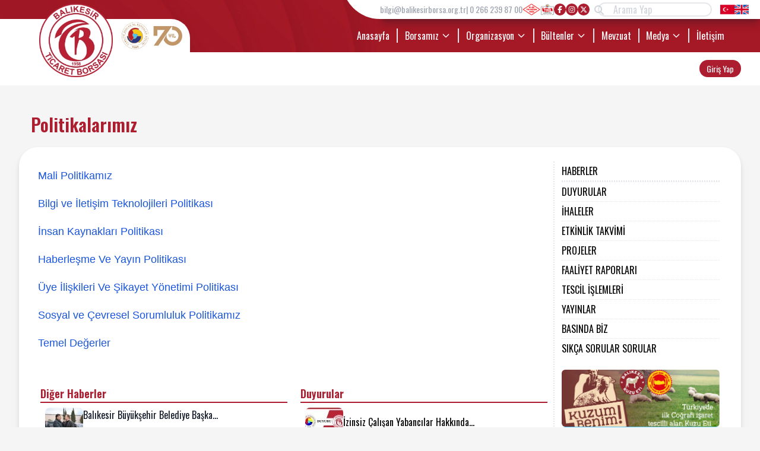

--- FILE ---
content_type: text/html; charset=UTF-8
request_url: https://balikesirborsa.org.tr/sayfa/politikalarimiz
body_size: 8583
content:
<!doctype html>
<html lang="en">

<head>
	<meta charset="utf-8">
<meta name="viewport" content="width=device-width, maximum-scale=1"><!--, initial-scale=1-->
<meta name="google-site-verification" content="XuNAxe3I-G3qPwgtwbQO0KHLlR5_mvdAluLrknz2MsA" />
<link rel="apple-touch-icon" sizes="57x57" href="/site/images/apple-icon-57x57.png">
<link rel="apple-touch-icon" sizes="60x60" href="/site/images//apple-icon-60x60.png">
<link rel="apple-touch-icon" sizes="72x72" href="/site/images//apple-icon-72x72.png">
<link rel="apple-touch-icon" sizes="76x76" href="/site/images//apple-icon-76x76.png">
<link rel="apple-touch-icon" sizes="114x114" href="/site/images//apple-icon-114x114.png">
<link rel="apple-touch-icon" sizes="120x120" href="/site/images//apple-icon-120x120.png">
<link rel="apple-touch-icon" sizes="144x144" href="/site/images//apple-icon-144x144.png">
<link rel="apple-touch-icon" sizes="152x152" href="/site/images//apple-icon-152x152.png">
<link rel="apple-touch-icon" sizes="180x180" href="/site/images//apple-icon-180x180.png">
<link rel="icon" type="image/png" sizes="192x192" href="/site/images//android-icon-192x192.png">
<link rel="icon" type="image/png" sizes="32x32" href="/site/images//favicon-32x32.png">
<link rel="icon" type="image/png" sizes="96x96" href="/site/images//favicon-96x96.png">
<link rel="icon" type="image/png" sizes="16x16" href="/site/images//favicon-16x16.png">
<link rel="manifest" href="/site/images//manifest.json">
<meta name="msapplication-TileColor" content="#ffffff">
<meta name="msapplication-TileImage" content="/site/images//ms-icon-144x144.png">
<meta name="theme-color" content="#ffffff">
<link rel="preconnect" href="https://fonts.googleapis.com" />
<link rel="preconnect" href="https://fonts.gstatic.com" crossorigin />
<link href="https://fonts.googleapis.com/css2?family=Oswald:wght@200..700&display=swap" rel="stylesheet" />
<title>Balıkesir Ticaret Borsası</title>
<link rel="stylesheet" href="https://necolas.github.io/normalize.css/8.0.1/normalize.css" />
<link rel="stylesheet" href="https://cdn.jsdelivr.net/npm/swiper@11/swiper-bundle.min.css" />
<script src="https://cdn.jsdelivr.net/npm/moment@2.30.1/moment.min.js"></script>
<script src="https://cdn.jsdelivr.net/npm/underscore@1.13.7/underscore-umd-min.js"></script>
<script src="https://code.jquery.com/jquery-3.7.1.min.js" crossorigin="anonymous"></script>
<script src="https://balikesirborsa.org.tr/site/src1/tak/6js/clndr.js" type="text/javascript"></script>
<script src="https://cdn.jsdelivr.net/npm/swiper@11/swiper-bundle.min.js"></script>
<script src="https://balikesirborsa.org.tr/site/assets/main-BYTj2wbG.js" type="text/javascript"></script>
<link href="https://balikesirborsa.org.tr/site/assets/main-C_1r_19c.css?v=1.1" media="all" type="text/css" rel="stylesheet" />
	<link href="https://balikesirborsa.org.tr/site/dist/css/lightbox.min.css" rel="stylesheet" />
	<script src="https://balikesirborsa.org.tr/site/dist/js/lightbox-plus-jquery.min.js"></script>
	<script src="https://balikesirborsa.org.tr/site/dist/js/lightbox.min.js"></script>
	<style>
		.sutun1 {
			float: none;
		}

		.sutun2 {
			float: none;
			margin-left: 0;
		}

		.gorsel {
			width: 100%;
		}

		.gorsel .gorsel-1 {
			width: 15%;
		}

		.gorsel .baslık {
			width: 80%;
			float: left;
			margin: 0;
			margin-left: 4%;
		}
	</style>
<link href="https://balikesirborsa.org.tr/site/extra.css?v=1.91" media="all" type="text/css" rel="stylesheet" />
<script>
	$(document).ready(function () {
		$.ajaxSetup({
			headers: {
				'X-CSRF-TOKEN': $('meta[name="_token"]').attr('content')
			}
		});

		$('.send-poll').click(function (e) {
			var parent = $(this).closest('form');
			var choice_id = parent.find('input[name="choice_id"]:checked').val();
			var poll_id = parent.find('input[name="poll_id"]').val();
			if (choice_id !== undefined) {
				jQuery.ajax({
					url: "https://balikesirborsa.org.tr/api/anketi-cevapla",
					method: 'post',
					data: {
						choice_id: choice_id,
						poll_id: poll_id
					},
					success: function (result) {
						if (result.status == 1) {
							alert("Oyunuz Gönderildi.");
						} else {
							alert(result.msg);
						}
					}
				});
			} else {
				alert("Yanıt Seçiniz.");
			}
		});

		$('.add-mail').click(function (e) {
			var email = $('.add-email-input').val();
			if (email !== "") {
				jQuery.ajax({
					url: "https://balikesirborsa.org.tr/api/add-mail",
					method: 'post',
					data: {
						email: email
					},
					success: function (result) {
						if (result.status == 1) {
							alert("E-Posta adresiniz kayıt edildi.");
						} else {
							alert(result.msg);
						}
					}
				});
			} else {
				alert("E-Posta Giriniz.");
			}
		});

		$(".cms-form").submit(function (e) {
			e.preventDefault();
			var parent = $(this).closest('form');
			var form_data = parent.serialize();
			var form_id = parent.attr('form_id');
			jQuery.ajax({
				url: "https://balikesirborsa.org.tr/api/formu-gonder/" + form_id,
				method: 'post',
				data: form_data,
				success: function (result) {
					if (result.status == 1) {
						alert("Talebiniz Alınmıştır.");
						location.reload();
					} else {
						alert(result.msg);
					}
				}
			});
		});

	});
</script></head>

<body class="page">
	<header class="header">
	<div class="header__top">
		<div class="header__top-content">
			<div class="header__top-content-div">
				<span class="header__mail-text"> <a href="/cdn-cgi/l/email-protection" class="__cf_email__" data-cfemail="fb9992979c92bb999a9792909e889289999489889ad594899cd58f89">[email&#160;protected]</a> </span>
				<span class="header__phone-text"> |
					0 266 239 87 00</span>
				<img src="https://balikesirborsa.org.tr/site/imgs/tobb-ko-header.jpg" alt="Balıkesir Borsa Logo" class="h-5" />
				<div class="header__social-icons">
																<a href="https://www.facebook.com/BalikesirTB" class="header__social-icons-link">
															<svg xmlns=" http://www.w3.org/2000/svg" viewBox="0 0 320 512" class="h-3 w-3" fill="#ffffff">
									<path
									 d="M80 299.3V512H196V299.3h86.5l18-97.8H196V166.9c0-51.7 20.3-71.5 72.7-71.5c16.3 0 29.4 .4 37 1.2V7.9C291.4 4 256.4 0 236.2 0C129.3 0 80 50.5 80 159.4v42.1H14v97.8H80z" />
								</svg>

																											</a>
											<a href="https://www.instagram.com/balikesirtb/" class="header__social-icons-link">
																													<svg xmlns="http://www.w3.org/2000/svg" viewBox="0 0 448 512" class="h-3 w-3" fill="#ffffff">
									<path
									 d="M224.1 141c-63.6 0-114.9 51.3-114.9 114.9s51.3 114.9 114.9 114.9S339 319.5 339 255.9 287.7 141 224.1 141zm0 189.6c-41.1 0-74.7-33.5-74.7-74.7s33.5-74.7 74.7-74.7 74.7 33.5 74.7 74.7-33.6 74.7-74.7 74.7zm146.4-194.3c0 14.9-12 26.8-26.8 26.8-14.9 0-26.8-12-26.8-26.8s12-26.8 26.8-26.8 26.8 12 26.8 26.8zm76.1 27.2c-1.7-35.9-9.9-67.7-36.2-93.9-26.2-26.2-58-34.4-93.9-36.2-37-2.1-147.9-2.1-184.9 0-35.8 1.7-67.6 9.9-93.9 36.1s-34.4 58-36.2 93.9c-2.1 37-2.1 147.9 0 184.9 1.7 35.9 9.9 67.7 36.2 93.9s58 34.4 93.9 36.2c37 2.1 147.9 2.1 184.9 0 35.9-1.7 67.7-9.9 93.9-36.2 26.2-26.2 34.4-58 36.2-93.9 2.1-37 2.1-147.8 0-184.8zM398.8 388c-7.8 19.6-22.9 34.7-42.6 42.6-29.5 11.7-99.5 9-132.1 9s-102.7 2.6-132.1-9c-19.6-7.8-34.7-22.9-42.6-42.6-11.7-29.5-9-99.5-9-132.1s-2.6-102.7 9-132.1c7.8-19.6 22.9-34.7 42.6-42.6 29.5-11.7 99.5-9 132.1-9s102.7-2.6 132.1 9c19.6 7.8 34.7 22.9 42.6 42.6 11.7 29.5 9 99.5 9 132.1s2.7 102.7-9 132.1z" />
								</svg>
													</a>
											<a href="https://twitter.com/BalikesirTB" class="header__social-icons-link">
																						<svg xmlns="http://www.w3.org/2000/svg" viewBox="0 0 512 512" class="h-3 w-3" fill="#ffffff">
									<path
									 d="M389.2 48h70.6L305.6 224.2 487 464H345L233.7 318.6 106.5 464H35.8L200.7 275.5 26.8 48H172.4L272.9 180.9 389.2 48zM364.4 421.8h39.1L151.1 88h-42L364.4 421.8z" />
								</svg>
																				</a>
									</div>
				<div class="header__search-bar">
					<label for="search" class="header__search-label">
						<svg xmlns="http://www.w3.org/2000/svg" viewBox="0 0 512 512" class="header__search-icon">
							<path
							 d="M416 208c0 45.9-14.9 88.3-40 122.7L502.6 457.4c12.5 12.5 12.5 32.8 0 45.3s-32.8 12.5-45.3 0L330.7 376c-34.4 25.2-76.8 40-122.7 40C93.1 416 0 322.9 0 208S93.1 0 208 0S416 93.1 416 208zM208 352a144 144 0 1 0 0-288 144 144 0 1 0 0 288z" />
						</svg>
					</label>
					<form method="get" action="https://balikesirborsa.org.tr/arama">
						<input type="text" name="q" id="search" placeholder="Arama Yap" class="header__search-input" />
						<input type="submit" class="hidden" />
					</form>
				</div>
				<div class="header__language-selector">
					<a href="https://balikesirborsa.org.tr/" class="header__language-link">
						<img src="https://balikesirborsa.org.tr/site/imgs/tr.png" alt="Türkçe" class="h-6" />
					</a>
					<a href="https://en.balikesirborsa.org.tr/" class="header__language-link">
						<img src="https://balikesirborsa.org.tr/site/imgs/en.png" alt="İngilizce" class="h-6" />
					</a>
				</div>
			</div>
		</div>
	</div>
	<div class="header__content">
		<a href="https://balikesirborsa.org.tr" class="header__logo">
			<img src="https://balikesirborsa.org.tr/site/imgs/logo.webp" alt="Balıkesir Borsa Logo" class="header__logo-img" />
			<div class="header__r-logo">
				<img src="https://balikesirborsa.org.tr/site/imgs/heLogo.webp" alt="" class="h-[3rem]" />
			</div>
		</a>
				<!-- Desktop Menu - Visible on lg screens -->
		<div class="header__menu">
			<ul class="header__menu-list">
									<li class="header__menu-item ">
						<a href="/" class="flex items-center">
							Anasayfa
													</a>
											</li>
									<li class="header__menu-item   header__menu-item--dropdown group ">
						<a href="#" class="flex items-center">
							Borsamız
															<svg xmlns="http://www.w3.org/2000/svg" class="ml-1 h-4 w-4 transition-transform group-hover:rotate-180"
								 fill="none" viewBox="0 0 24 24" stroke="currentColor">
									<path stroke-linecap="round" stroke-linejoin="round" stroke-width="2" d="M19 9l-7 7-7-7" />
								</svg>
													</a>
													<div class="header__dropdown hidden group-hover:flex group-hover:flex-col">
																	<a href="https://balikesirborsa.org.tr/sayfa/tarihce" class="header__dropdown-item">Tarihçe</a>
																	<a href="https://balikesirborsa.org.tr/sayfa/misyon-ve-vizyon" class="header__dropdown-item">Misyon ve Vizyon</a>
																	<a href="https://balikesirborsa.org.tr/sayfa/politikalarimiz" class="header__dropdown-item">Politikalarımız</a>
																	<a href="https://balikesirborsa.org.tr/sayfa/oenceki-baskanlar" class="header__dropdown-item">Önceki Başkanlar</a>
																	<a href="https://balikesirborsa.org.tr/sayfa/uecret-tarifeleri" class="header__dropdown-item">Ücret Tarifeleri</a>
																	<a href="https://balikesirborsa.org.tr/sayfa/kotasyon-listesi" class="header__dropdown-item">Kotasyon Listesi</a>
																	<a href="https://balikesirborsa.org.tr/sayfa/tescil-islemleri" class="header__dropdown-item">Üyelik ve Tescil İşlemleri</a>
																	<a href="https://balikesirborsa.org.tr/projeler" class="header__dropdown-item">Projelerimiz</a>
																	<a href="https://balikesirborsa.org.tr/sayfa/hizmetlerimiz" class="header__dropdown-item">Hizmetlerimiz</a>
																	<a href="https://balikesirborsa.org.tr/sayfa/ueye-listesi" class="header__dropdown-item">Üye Listesi</a>
																	<a href="https://balikesirborsa.org.tr/sayfa/hizmet-standartlari" class="header__dropdown-item">Hizmet Standartları</a>
															</div>
											</li>
									<li class="header__menu-item   header__menu-item--dropdown group ">
						<a href="#" class="flex items-center">
							Organizasyon
															<svg xmlns="http://www.w3.org/2000/svg" class="ml-1 h-4 w-4 transition-transform group-hover:rotate-180"
								 fill="none" viewBox="0 0 24 24" stroke="currentColor">
									<path stroke-linecap="round" stroke-linejoin="round" stroke-width="2" d="M19 9l-7 7-7-7" />
								</svg>
													</a>
													<div class="header__dropdown hidden group-hover:flex group-hover:flex-col">
																	<a href="https://balikesirborsa.org.tr/sayfa/meclis" class="header__dropdown-item">Meclis</a>
																	<a href="https://balikesirborsa.org.tr/sayfa/yoenetim-kurulu" class="header__dropdown-item">Yönetim Kurulu</a>
																	<a href="https://balikesirborsa.org.tr/sayfa/disiplin-kurulu" class="header__dropdown-item">Disiplin Kurulu</a>
																	<a href="https://balikesirborsa.org.tr/sayfa/personel" class="header__dropdown-item">Personel</a>
																	<a href="https://balikesirborsa.org.tr/sayfa/organizasyon-semasi" class="header__dropdown-item">Organizasyon Şeması</a>
															</div>
											</li>
									<li class="header__menu-item   header__menu-item--dropdown group ">
						<a href="#" class="flex items-center">
							Bültenler
															<svg xmlns="http://www.w3.org/2000/svg" class="ml-1 h-4 w-4 transition-transform group-hover:rotate-180"
								 fill="none" viewBox="0 0 24 24" stroke="currentColor">
									<path stroke-linecap="round" stroke-linejoin="round" stroke-width="2" d="M19 9l-7 7-7-7" />
								</svg>
													</a>
													<div class="header__dropdown hidden group-hover:flex group-hover:flex-col">
																	<a href="https://balikesirborsa.org.tr/sayfa/buelten-raporlari" class="header__dropdown-item">Haftalık, Aylık ve Yıllık Bültenler</a>
															</div>
											</li>
									<li class="header__menu-item ">
						<a href="https://balikesirborsa.org.tr/sayfa/mevzuat" class="flex items-center">
							Mevzuat
													</a>
											</li>
									<li class="header__menu-item   header__menu-item--dropdown group ">
						<a href="#" class="flex items-center">
							Medya
															<svg xmlns="http://www.w3.org/2000/svg" class="ml-1 h-4 w-4 transition-transform group-hover:rotate-180"
								 fill="none" viewBox="0 0 24 24" stroke="currentColor">
									<path stroke-linecap="round" stroke-linejoin="round" stroke-width="2" d="M19 9l-7 7-7-7" />
								</svg>
													</a>
													<div class="header__dropdown hidden group-hover:flex group-hover:flex-col">
																	<a href="https://balikesirborsa.org.tr/sayfa/basinda-biz" class="header__dropdown-item">Basında Biz</a>
															</div>
											</li>
									<li class="header__menu-item ">
						<a href="https://balikesirborsa.org.tr/sayfa/iletisim" class="flex items-center">
							İletişim
													</a>
											</li>
							</ul>
		</div>

		<!-- Mobile Menu Button - Visible below lg screens -->
		<div class="header__mobile-menu-btn-container">
			<button id="mobileMenuBtn" class="header__mobile-menu-btn">
				<svg xmlns="http://www.w3.org/2000/svg" class="h-6 w-6" fill="none" viewBox="0 0 24 24" stroke="currentColor">
					<path stroke-linecap="round" stroke-linejoin="round" stroke-width="2" d="M4 6h16M4 12h16M4 18h16" />
				</svg>
			</button>
		</div>
	</div>
	<div class="header-menu-left-space"></div>
	<!-- Mobile Menu Panel -->
	<div id="mobileMenu" class="header__mobile-menu hidden -translate-y-full">
		<ul class="header__mobile-menu-list">
							<li class="header__mobile-menu-item">
											<a href="/" class="header__mobile-menu-link">Anasayfa</a>
									</li>
							<li class="header__mobile-menu-item">
											<div class="mobile-menu-item-submenu-btn">
							<button class="header__mobile-toggle-btn submenu-toggle">
								<span>Borsamız</span>
								<svg xmlns="http://www.w3.org/2000/svg" class="h-4 w-4 transition-transform" fill="none" viewBox="0 0 24 24"
								 stroke="currentColor">
									<path stroke-linecap="round" stroke-linejoin="round" stroke-width="2" d="M19 9l-7 7-7-7" />
								</svg>
							</button>
							<!-- Submenu -->
							<div class="header__mobile-submenu submenu hidden">
																	<a href="https://balikesirborsa.org.tr/sayfa/tarihce" class="header__mobile-submenu-item submenu-item">Tarihçe</a>
																	<a href="https://balikesirborsa.org.tr/sayfa/misyon-ve-vizyon" class="header__mobile-submenu-item submenu-item">Misyon ve Vizyon</a>
																	<a href="https://balikesirborsa.org.tr/sayfa/politikalarimiz" class="header__mobile-submenu-item submenu-item">Politikalarımız</a>
																	<a href="https://balikesirborsa.org.tr/sayfa/oenceki-baskanlar" class="header__mobile-submenu-item submenu-item">Önceki Başkanlar</a>
																	<a href="https://balikesirborsa.org.tr/sayfa/uecret-tarifeleri" class="header__mobile-submenu-item submenu-item">Ücret Tarifeleri</a>
																	<a href="https://balikesirborsa.org.tr/sayfa/kotasyon-listesi" class="header__mobile-submenu-item submenu-item">Kotasyon Listesi</a>
																	<a href="https://balikesirborsa.org.tr/sayfa/tescil-islemleri" class="header__mobile-submenu-item submenu-item">Üyelik ve Tescil İşlemleri</a>
																	<a href="https://balikesirborsa.org.tr/projeler" class="header__mobile-submenu-item submenu-item">Projelerimiz</a>
																	<a href="https://balikesirborsa.org.tr/sayfa/hizmetlerimiz" class="header__mobile-submenu-item submenu-item">Hizmetlerimiz</a>
																	<a href="https://balikesirborsa.org.tr/sayfa/ueye-listesi" class="header__mobile-submenu-item submenu-item">Üye Listesi</a>
																	<a href="https://balikesirborsa.org.tr/sayfa/hizmet-standartlari" class="header__mobile-submenu-item submenu-item">Hizmet Standartları</a>
															</div>
						</div>
									</li>
							<li class="header__mobile-menu-item">
											<div class="mobile-menu-item-submenu-btn">
							<button class="header__mobile-toggle-btn submenu-toggle">
								<span>Organizasyon</span>
								<svg xmlns="http://www.w3.org/2000/svg" class="h-4 w-4 transition-transform" fill="none" viewBox="0 0 24 24"
								 stroke="currentColor">
									<path stroke-linecap="round" stroke-linejoin="round" stroke-width="2" d="M19 9l-7 7-7-7" />
								</svg>
							</button>
							<!-- Submenu -->
							<div class="header__mobile-submenu submenu hidden">
																	<a href="https://balikesirborsa.org.tr/sayfa/meclis" class="header__mobile-submenu-item submenu-item">Meclis</a>
																	<a href="https://balikesirborsa.org.tr/sayfa/yoenetim-kurulu" class="header__mobile-submenu-item submenu-item">Yönetim Kurulu</a>
																	<a href="https://balikesirborsa.org.tr/sayfa/disiplin-kurulu" class="header__mobile-submenu-item submenu-item">Disiplin Kurulu</a>
																	<a href="https://balikesirborsa.org.tr/sayfa/personel" class="header__mobile-submenu-item submenu-item">Personel</a>
																	<a href="https://balikesirborsa.org.tr/sayfa/organizasyon-semasi" class="header__mobile-submenu-item submenu-item">Organizasyon Şeması</a>
															</div>
						</div>
									</li>
							<li class="header__mobile-menu-item">
											<div class="mobile-menu-item-submenu-btn">
							<button class="header__mobile-toggle-btn submenu-toggle">
								<span>Bültenler</span>
								<svg xmlns="http://www.w3.org/2000/svg" class="h-4 w-4 transition-transform" fill="none" viewBox="0 0 24 24"
								 stroke="currentColor">
									<path stroke-linecap="round" stroke-linejoin="round" stroke-width="2" d="M19 9l-7 7-7-7" />
								</svg>
							</button>
							<!-- Submenu -->
							<div class="header__mobile-submenu submenu hidden">
																	<a href="https://balikesirborsa.org.tr/sayfa/buelten-raporlari" class="header__mobile-submenu-item submenu-item">Haftalık, Aylık ve Yıllık Bültenler</a>
															</div>
						</div>
									</li>
							<li class="header__mobile-menu-item">
											<a href="https://balikesirborsa.org.tr/sayfa/mevzuat" class="header__mobile-menu-link">Mevzuat</a>
									</li>
							<li class="header__mobile-menu-item">
											<div class="mobile-menu-item-submenu-btn">
							<button class="header__mobile-toggle-btn submenu-toggle">
								<span>Medya</span>
								<svg xmlns="http://www.w3.org/2000/svg" class="h-4 w-4 transition-transform" fill="none" viewBox="0 0 24 24"
								 stroke="currentColor">
									<path stroke-linecap="round" stroke-linejoin="round" stroke-width="2" d="M19 9l-7 7-7-7" />
								</svg>
							</button>
							<!-- Submenu -->
							<div class="header__mobile-submenu submenu hidden">
																	<a href="https://balikesirborsa.org.tr/sayfa/basinda-biz" class="header__mobile-submenu-item submenu-item">Basında Biz</a>
															</div>
						</div>
									</li>
							<li class="header__mobile-menu-item">
											<a href="https://balikesirborsa.org.tr/sayfa/iletisim" class="header__mobile-menu-link">İletişim</a>
									</li>
					</ul>
	</div>
</header>

<div class="header-alt-bar">
	<div class="header-alt-bar__content">
		<div class="header-alt-bar__div">
			<span class="header-alt-bar__username">
									<a href="https://balikesirborsa.org.tr/yonetim/login" class="header-alt-bar__btn header-alt-bar__btn--primary">Giriş Yap</a>
							</span>
			<div class="header-alt-bar__buttons">
											</div>
		</div>
	</div>
</div>

<form id="logout-form" action="https://balikesirborsa.org.tr/logout" method="POST" class="d-none">
	<input type="hidden" name="_token" value="vCiRYWWTHx4DY3z5usgD27eiWh5SewJwixtiLkcn"></form>

	<style>
  
    @media  only screen and (max-width: 600px) {
  .page-announcements__text {
    white-space: normal!important;
  }
}
.page-content{
    padding:1.5rem!important;
}
.page-content__text td{
    justify-items: center;
}
</style>
	<div class="page-container">
		<div class="page-container__header">
			<h1 class="page-container__title">Politikalarımız</h1>
		</div>
		<div class="page-content">
			<div class="page-content__main">
												<div class="page-content__text">
					<p><span style="font-size:18px;"><span style="font-family:Arial,Helvetica,sans-serif;"><a href="https://balikesirborsa.org.tr/sayfa/mali-politikamiz">Mali Politikamız</a></span></span></p>

<p><span style="font-size:18px;"><span style="font-family:Arial,Helvetica,sans-serif;"><a href="https://balikesirborsa.org.tr/sayfa/bilgi-ve-iletisim-teknolojileri-politikasi">Bilgi ve İletişim Teknolojileri Politikası</a></span></span></p>

<p><span style="font-size:18px;"><span style="font-family:Arial,Helvetica,sans-serif;"><a href="https://balikesirborsa.org.tr/sayfa/insan-kaynaklari-politikasi">İnsan Kaynakları Politikası</a></span></span></p>

<p><span style="font-size:18px;"><span style="font-family:Arial,Helvetica,sans-serif;"><a href="https://balikesirborsa.org.tr/sayfa/haberlesme-ve-yayin-politikasi">Haberleşme Ve Yayın Politikası</a></span></span></p>

<p><span style="font-size:18px;"><span style="font-family:Arial,Helvetica,sans-serif;"><a href="https://balikesirborsa.org.tr/sayfa/ueye-iliskileri-ve-sikayet-yoenetimi-politikasi">&Uuml;ye İlişkileri Ve Şikayet Y&ouml;netimi Politikası</a></span></span></p>

<p><span style="font-size:18px;"><span style="font-family:Arial,Helvetica,sans-serif;"><a href="https://balikesirborsa.org.tr/sayfa/sosyal-ve-cevresel-sorumluluk-politikamiz">Sosyal ve &Ccedil;evresel Sorumluluk Politikamız</a></span></span></p>

<p><span style="font-size:18px;"><span style="font-family:Arial,Helvetica,sans-serif;"><a href="https://balikesirborsa.org.tr/sayfa/temel-degerler">Temel Değerler</a></span></span></p>
				</div>
								<div class="page-content__footer">
					<div class="page-news flex">
						<div class="page-news__header">
							<h3 class="page-news__title">Diğer Haberler</h3>
							<hr class="page-news__divider" />
						</div>
						<ul class="page-announcements__list">
															<a href="https://balikesirborsa.org.tr/haber/balikesir-bueyueksehir-belediye-baskani-ahmet-akin-ve-heyetinden-borsamiza-ziyaret" class="page-announcements__item">
									<img src="https://balikesirborsa.org.tr/resim/Belediye/BBB-AhmetAk__n-26-01-26_64x48.jpeg" alt="" class="page-announcements__image" />
									<div class="page-announcements__content">
										<h4 class="page-announcements__text">Balıkesir Büyükşehir Belediye Başka...</h4>
									</div>
								</a>

															<a href="https://balikesirborsa.org.tr/haber/balikesir-oda-ve-borsalari-istisare-toplantisi" class="page-announcements__item">
									<img src="https://balikesirborsa.org.tr/resim/MUSTEREK_KONSEY_TOPLANTISI_2025/WhatsApp_Image_2025-12-31_at_13_07_18_compressed__1__64x48.jpg" alt="" class="page-announcements__image" />
									<div class="page-announcements__content">
										<h4 class="page-announcements__text">BALIKESİR ODA VE BORSALARI İSTİŞARE...</h4>
									</div>
								</a>

															<a href="https://balikesirborsa.org.tr/haber/vali-ismail-ustaoglu-balikesir-ticaret-borsasi-nin-stratejik-yatirimini-yerinde-inceledi" class="page-announcements__item">
									<img src="https://balikesirborsa.org.tr/resim/VALI_LISANSLIDEPO_ZIYARET/WhatsApp_Image_2025-12-23_at_13_42_04_compressed_64x48.jpg" alt="" class="page-announcements__image" />
									<div class="page-announcements__content">
										<h4 class="page-announcements__text">VALİ İSMAİL USTAOĞLU, BALIKESİR TİC...</h4>
									</div>
								</a>

															<a href="https://balikesirborsa.org.tr/haber/30-bin-ton-kapasiteli-lisansli-depoculuk-bilgilendirme-toplantisini-gerceklestirdik" class="page-announcements__item">
									<img src="https://balikesirborsa.org.tr/resim/LisansliDepoTanitim/A7400628_compressed_64x48.jpg" alt="" class="page-announcements__image" />
									<div class="page-announcements__content">
										<h4 class="page-announcements__text">30 Bin Ton Kapasiteli Lisanslı Depo...</h4>
									</div>
								</a>

															<a href="https://balikesirborsa.org.tr/haber/baskanimiz-mehmet-cetin-goenen-tarim-fuari-na-katildi" class="page-announcements__item">
									<img src="https://balikesirborsa.org.tr/resim/GONEN_FUAR/GonenFuar-1_64x48.jpg" alt="" class="page-announcements__image" />
									<div class="page-announcements__content">
										<h4 class="page-announcements__text">Başkanımız Mehmet ÇETİN Gönen Tarım...</h4>
									</div>
								</a>

													</ul>
					</div>
					<div class="page-announcements">
						<div class="page-announcements__header">
							<h3 class="page-announcements__title">Duyurular</h3>
							<hr class="page-announcements__divider" />
						</div>
						<ul>
															<a href="https://balikesirborsa.org.tr/duyuru/izinsiz-calisan-yabancilar-hakkinda-yoenetmelik" class="page-announcements__item">
									<img src="https://balikesirborsa.org.tr/resim/12_64x48.jpg" alt=""
									 class="page-announcements__image" />
									<div class="	announcements__content">
										<h4 class="announcements__text">İzinsiz Çalışan Yabancılar Hakkında...</h4>
									</div>
								</a>
															<a href="https://balikesirborsa.org.tr/duyuru/yerel-kalkinma-hamlesi-programi" class="page-announcements__item">
									<img src="https://balikesirborsa.org.tr/resim/DUYURU/yerelkalkinmaduyuru_64x48.jpg" alt=""
									 class="page-announcements__image" />
									<div class="	announcements__content">
										<h4 class="announcements__text">Yerel Kalkınma Hamlesi Programı</h4>
									</div>
								</a>
															<a href="https://balikesirborsa.org.tr/duyuru/elues-market-a-s-duyurusu" class="page-announcements__item">
									<img src="https://balikesirborsa.org.tr/resim/1000044490_64x48.jpg" alt=""
									 class="page-announcements__image" />
									<div class="	announcements__content">
										<h4 class="announcements__text">ELÜS MARKET A.Ş. DUYURUSU</h4>
									</div>
								</a>
															<a href="https://balikesirborsa.org.tr/duyuru/toprak-mahsulleri-ofisi-nden-arpa-ve-yulaf-satisi-basliyor" class="page-announcements__item">
									<img src="https://balikesirborsa.org.tr/resim/tmoduyuru_64x48.jpg" alt=""
									 class="page-announcements__image" />
									<div class="	announcements__content">
										<h4 class="announcements__text">Toprak Mahsulleri Ofisi&#039;nden Arpa v...</h4>
									</div>
								</a>
															<a href="https://balikesirborsa.org.tr/duyuru/1-5-kasim-balikesir-tarim-fuari" class="page-announcements__item">
									<img src="https://balikesirborsa.org.tr/resim/TAR1_64x48.jpg" alt=""
									 class="page-announcements__image" />
									<div class="	announcements__content">
										<h4 class="announcements__text">1-5 KASIM BALIKESİR TARIM FUARI</h4>
									</div>
								</a>
													</ul>
					</div>
				</div>
			</div>
			<div class="page-sidebar">
				<ul class="page-sidebar__menu">
			<li class="page-sidebar__item">
			<a href="/haberler" class="page-sidebar__link">HABERLER</a>
		</li>
			<li class="page-sidebar__item">
			<a href="/duyurular" class="page-sidebar__link">DUYURULAR</a>
		</li>
			<li class="page-sidebar__item">
			<a href="/ihaleler" class="page-sidebar__link">İHALELER</a>
		</li>
			<li class="page-sidebar__item">
			<a href="/etkinlik-takvimi" class="page-sidebar__link">ETKİNLİK TAKVİMİ</a>
		</li>
			<li class="page-sidebar__item">
			<a href="https://balikesirborsa.org.tr/projeler" class="page-sidebar__link">PROJELER</a>
		</li>
			<li class="page-sidebar__item">
			<a href="https://balikesirborsa.org.tr/raporlar/faaliyet-raporlari" class="page-sidebar__link">FAALİYET RAPORLARI</a>
		</li>
			<li class="page-sidebar__item">
			<a href="https://balikesirborsa.org.tr/sayfa/tescil-islemleri" class="page-sidebar__link">TESCİL İŞLEMLERİ</a>
		</li>
			<li class="page-sidebar__item">
			<a href="https://balikesirborsa.org.tr/sayfa/yayinlar" class="page-sidebar__link">YAYINLAR</a>
		</li>
			<li class="page-sidebar__item">
			<a href="https://balikesirborsa.org.tr/sayfa/basinda-biz" class="page-sidebar__link">BASINDA BİZ</a>
		</li>
			<li class="page-sidebar__item">
			<a href="https://balikesirborsa.org.tr/sayfa/sikca-sorulan-sorular" class="page-sidebar__link">SIKÇA SORULAR SORULAR</a>
		</li>
	</ul>
<div class="page-sidebar__widgets">
			<a href="https://balikesirborsa.org.tr/proje/balikesir-kuzu-eti-guevenli-gida-zinciri-projesi" class="block w-full">
			<div class="page-sidebar__banner" style="background-image: url('https://balikesirborsa.org.tr/storage/photos/shares/icsayfa-banner@2x-100.jpg');"></div>
		</a>
		<div id="poll" class="page-poll">
		<form class="page-poll__form">
			<input type="hidden" name="poll_id" value="2" />
			<p class="page-poll__question">Which platform would you like to hear about the developments of our stock exchange?</p>
			<div class="page-poll__options radio">
				<div class="page-poll__option">
					<input type="radio" name="choice_id" value="2" />
					<label class="page-poll__label">Sosyal Medya</label>
				</div>
				<div class="page-poll__option">
					<input type="radio" name="choice_id" value="3" />
					<label class="page-poll__label">Sms</label>
				</div>
				<div class="page-poll__option">
					<input type="radio" name="choice_id" value="4" />
					<label class="page-poll__label">Web Sitesi</label>
				</div>
				<div class="page-poll__option">
					<input type="radio" name="choice_id" value="5" />
					<label class="page-poll__label">Basılı Yayınlar</label>
				</div>
				<div class="page-poll__action">
					<button type="button" class="page-poll__button">
						ANKETİ CEVAPLA
					</button>
				</div>
			</div>
		</form>
	</div>
			<a href="#" class="block w-full">
			<div class="w-full bg-cover bg-center w-full rounded-md h-24"
			 style="background-image: url('https://balikesirborsa.org.tr/storage/photos/shares/bizeyazin.png');"></div>
		</a>
				<a href="#" class="block w-full">
			<div class="w-full bg-cover bg-center w-full rounded-md h-24"
			 style="background-image: url('https://balikesirborsa.org.tr/storage/photos/shares/banner-ihracat.png');"></div>
		</a>
	</div>			</div>
		</div>
	</div>

	<footer class="site-footer">
	<div class="newsletter">
		<label for="email" class="newsletter__label">
			Gelişmelerden her zaman haberdar olmak için e-posta adresinizi bırakabilirsiniz.
		</label>
		<input type="email" id="email" class="newsletter__input" placeholder="E-Posta Adresinizi Giriniz" />
		<button class="newsletter__button">Gönder</button>
	</div>
	<div class="footer-main">
		<div class="footer-main__inner" >
			<div class="footer-contact">
				<div class="footer-contact__inner">
					<img src="https://balikesirborsa.org.tr/site/imgs/logo.webp" alt="balikesir" class="footer-contact__logo" />
					<div class="footer-contact__info">
						Adres: Gümüşçeşme Mh. 8175 Sk. Ticaret Borsası Sitesi No:6/23 Altıeylül Balıkesir<br />
						Tel:0 266 239 87 00<br />
						Fax:0 266 241 82 88<br />
						E-posta: <a href="/cdn-cgi/l/email-protection" class="__cf_email__" data-cfemail="4e2c272229270e2c2f2227252b3d273c2c213c3d2f60213c29603a3c">[email&#160;protected]</a>
					</div>
										<div class="footer-contact__social">
													<a href="https://www.facebook.com/BalikesirTB/" class="footer-contact__social-link">
																	<svg xmlns="http://www.w3.org/2000/svg" viewBox="0 0 320 512" class="h-5 w-5" fill="#ab1d2f">
										<path
										 d="M80 299.3V512H196V299.3h86.5l18-97.8H196V166.9c0-51.7 20.3-71.5 72.7-71.5c16.3 0 29.4 .4 37 1.2V7.9C291.4 4 256.4 0 236.2 0C129.3 0 80 50.5 80 159.4v42.1H14v97.8H80z" />
									</svg>
																															</a>
													<a href="https://www.instagram.com/balikesirtb/" class="footer-contact__social-link">
																																	<svg xmlns="http://www.w3.org/2000/svg" viewBox="0 0 512 512" class="h-5 w-5" fill="#ab1d2f">
										<path
										 d="M389.2 48h70.6L305.6 224.2 487 464H345L233.7 318.6 106.5 464H35.8L200.7 275.5 26.8 48H172.4L272.9 180.9 389.2 48zM364.4 421.8h39.1L151.1 88h-42L364.4 421.8z" />
									</svg>
															</a>
													<a href="https://x.com/BalikesirTB" class="footer-contact__social-link">
																									<svg xmlns="http://www.w3.org/2000/svg" viewBox="0 0 448 512" class="h-5 w-5" fill="#ab1d2f">
										<path
										 d="M224.1 141c-63.6 0-114.9 51.3-114.9 114.9s51.3 114.9 114.9 114.9S339 319.5 339 255.9 287.7 141 224.1 141zm0 189.6c-41.1 0-74.7-33.5-74.7-74.7s33.5-74.7 74.7-74.7 74.7 33.5 74.7 74.7-33.6 74.7-74.7 74.7zm146.4-194.3c0 14.9-12 26.8-26.8 26.8-14.9 0-26.8-12-26.8-26.8s12-26.8 26.8-26.8 26.8 12 26.8 26.8zm76.1 27.2c-1.7-35.9-9.9-67.7-36.2-93.9-26.2-26.2-58-34.4-93.9-36.2-37-2.1-147.9-2.1-184.9 0-35.8 1.7-67.6 9.9-93.9 36.1s-34.4 58-36.2 93.9c-2.1 37-2.1 147.9 0 184.9 1.7 35.9 9.9 67.7 36.2 93.9s58 34.4 93.9 36.2c37 2.1 147.9 2.1 184.9 0 35.9-1.7 67.7-9.9 93.9-36.2 26.2-26.2 34.4-58 36.2-93.9 2.1-37 2.1-147.8 0-184.8zM398.8 388c-7.8 19.6-22.9 34.7-42.6 42.6-29.5 11.7-99.5 9-132.1 9s-102.7 2.6-132.1-9c-19.6-7.8-34.7-22.9-42.6-42.6-11.7-29.5-9-99.5-9-132.1s-2.6-102.7 9-132.1c7.8-19.6 22.9-34.7 42.6-42.6 29.5-11.7 99.5-9 132.1-9s102.7-2.6 132.1 9c19.6 7.8 34.7 22.9 42.6 42.6 11.7 29.5 9 99.5 9 132.1s2.7 102.7-9 132.1z" />
									</svg>
																							</a>
											</div>
				</div>
			</div>
			<div class="footer-menu">
				<div class="footer-menu__section">
					<h3 class="footer-menu__title">Hızlı Menü</h3>
					<div class="footer-menu__links">
													<a href="https://www.ticaretsicil.gov.tr/"
							 class="footer-menu__link">Ticaret Sicil Gazetesi |</a>
													<a href="https://online.turkpatent.gov.tr/CES/"
							 class="footer-menu__link">Marka/Patent Araştır |</a>
													<a href="http://sanayi.tobb.org.tr/fire1.php"
							 class="footer-menu__link">Fire ve Zayiat Oranları |</a>
													<a href="https://www.spk.gov.tr/"
							 class="footer-menu__link">Sermaye Piyasa Veriler |</a>
													<a href="https://www.gib.gov.tr/fileadmin/mukellefbilgileribildirimi/mukellefbilgileribildirimi.html"
							 class="footer-menu__link">Mükellef Bilgileri Bildirimi</a>
												<br />
													<a
							 href="https://kms.kaysis.gov.tr/Home/Kurum/24308261?AspxAutoDetectCookieSupport=1">Yatırım Teşvik Mevzuatı |</a>
													<a
							 href="http://uygulama.tobb.net/uye/naceFaaliyetKoduBul.do">Nace Kodu Sorgula |</a>
													<a
							 href="https://ekap.kik.gov.tr/EKAP/Ilan/BultenIndirme.aspx">Kamu İhale Bülteni |</a>
													<a
							 href="https://gs1.tobb.org.tr/">Barkod İşlemleri |</a>
													<a
							 href="https://www.resmigazete.gov.tr/">Resmi Gazete |</a>
													<a
							 href="http://www.fuartakip.com/">Fuar Rehberi |</a>
													<a
							 href="https://www.mevzuat.gov.tr/">Mevzuat Ara |</a>
													<a
							 href="https://mersis.gtb.gov.tr/">M.E.R.S.İ.S</a>
											</div>
				</div>
				<div class="footer-menu__section">
					<h3 class="footer-menu__title">Kurumsal</h3>
					<div class="footer-menu__links">
																																		<a href="https://balikesirborsa.org.tr/sayfa/misyon-ve-vizyon" class="footer-menu__link">
									Misyon ve Vizyon |</a>
																												<a href="https://balikesirborsa.org.tr/sayfa/tarihce" class="footer-menu__link">
									Tarihçe |</a>
																												<a href="https://balikesirborsa.org.tr/sayfa/oenceki-baskanlar" class="footer-menu__link">
									Önceki Başkanlar |</a>
																												<a href="https://balikesirborsa.org.tr/sayfa/uecret-tarifeleri" class="footer-menu__link">
									Ücret Tarifeleri |</a>
																												<a href="https://balikesirborsa.org.tr/sayfa/kotasyon-listesi" class="footer-menu__link">
									Kotasyon Listesi |</a>
																												<a href="https://balikesirborsa.org.tr/sayfa/hizmetlerimiz" class="footer-menu__link">
									Hizmetlerimiz |</a>
																												<a href="https://balikesirborsa.org.tr/projeler" class="footer-menu__link">
									Projelerimiz</a>
																		</div>
				</div>
				<div class="footer-menu__section">
					<h3 class="footer-menu__title">Organizasyon</h3>
					<div class="footer-menu__links">
																																		<a href="https://balikesirborsa.org.tr/sayfa/meclis" class="footer-menu__link">
									Meclis |</a>
																												<a href="https://balikesirborsa.org.tr/sayfa/yoenetim-kurulu" class="footer-menu__link">
									Yönetim Kurulu |</a>
																												<a href="https://balikesirborsa.org.tr/sayfa/disiplin-kurulu" class="footer-menu__link">
									Disiplin Kurulu |</a>
																												<a href="https://balikesirborsa.org.tr/sayfa/personel" class="footer-menu__link">
									Personel |</a>
																												<a href="https://balikesirborsa.org.tr/sayfa/organizasyon-semasi" class="footer-menu__link">
									Organizasyon Şeması</a>
																		</div>
				</div>
				<div class="footer-menu__buttons">
					<div class="footer-menu__grid">
												<a href="/yonetim/login"
						 class="footer-menu__grid-item bg-[url('imgs/borsa-site-05.png')]"></a>
						<a href="https://balikesirborsa.org.tr/sayfa/aidat-oedeme" class="footer-menu__grid-item bg-[url('imgs/borsa-site-06.png')]"></a>
						<a href="https://balikesirborsa.org.tr/sayfa/laboratuvar" class="footer-menu__grid-item bg-[url('imgs/borsa-site-07.png')]"></a>
						<a href="https://balikesirborsa.org.tr/sayfa/yayinlar" class="footer-menu__grid-item bg-[url('imgs/borsa-site-08xx.png')]"></a>
						<a href="https://balikesirborsa.org.tr/sayfa/stratejik-plan" class="footer-menu__grid-item bg-[url('imgs/borsa-site-09.png')]"></a>
						<a href="https://balikesirborsa.org.tr/raporlar/faaliyet-raporlari" class="footer-menu__grid-item bg-[url('imgs/borsa-site-10.png')]"></a>
						<a href="https://balikesirborsa.org.tr/sayfa/ihracatci-ueye-listesi" class="footer-menu__grid-item bg-[url('imgs/borsa-site-11.png')]"></a>
						<a href="https://balikesirborsa.org.tr/sayfa/tescil-islemleri"
						 class="footer-menu__grid-item bg-[url('imgs/borsa-site-12.png')]"></a>
					</div>
				</div>
			</div>
			<style>
			    @media  only screen and (max-width: 600px) {
  .footer-logo {
    right: auto !important;
  }
}
			</style>
			<div class="footer-logo">
			<a href="https://www.renklam.com.tr/" target="_blank">	<img src="https://balikesirborsa.org.tr/site/imgs/renklmlogo.webp" alt="balikesir" class="footer-logo__img" /></a>
			</div>
		</div>
	</div>
	<div class="footer-copyright">
		<p class="footer-copyright__text">Balıkesir Ticaret Borsası © 2025 Tüm Hakları Saklıdır.</p>
	</div>
</footer>

<script data-cfasync="false" src="/cdn-cgi/scripts/5c5dd728/cloudflare-static/email-decode.min.js"></script><script src="https://cdn.jsdelivr.net/npm/bootstrap@5.0.0-alpha3/dist/js/bootstrap.bundle.min.js"></script>
<script src="https://cdn.jsdelivr.net/npm/popper.js@1.16.1/dist/umd/popper.min.js"></script>
<script src="https://cdn.jsdelivr.net/npm/bootstrap@5.0.0-alpha3/dist/js/bootstrap.min.js"></script>
	<script>
		document.addEventListener('DOMContentLoaded', function () {
			const mobileMenuBtn = document.getElementById('mobileMenuBtn')
			const mobileMenu = document.getElementById('mobileMenu')

			mobileMenuBtn.addEventListener('click', function () {
				// Toggle the mobile menu with animation
				if (mobileMenu.classList.contains('hidden')) {
					mobileMenu.classList.remove('hidden')
					mobileMenu.classList.add('block')
					// Give a small delay to allow the transition to work
					setTimeout(() => {
						mobileMenu.classList.add('translate-y-0')
						mobileMenu.classList.remove('-translate-y-full')
					}, 10)
				} else {
					mobileMenu.classList.add('-translate-y-full')
					mobileMenu.classList.remove('translate-y-0')
					// Wait for transition to finish before hiding
					setTimeout(() => {
						mobileMenu.classList.add('hidden')
						mobileMenu.classList.remove('block')
					}, 300)
				}
			})

			// Mobile submenu toggle functionality
			const submenuToggles = document.querySelectorAll('.submenu-toggle')

			submenuToggles.forEach((toggle) => {
				toggle.addEventListener('click', function () {
					// Find the adjacent submenu
					const submenu = this.nextElementSibling

					// Toggle the submenu visibility
					if (submenu.classList.contains('hidden')) {
						submenu.classList.remove('hidden')
						submenu.classList.add('block')
						// Rotate the arrow icon
						this.querySelector('svg').classList.add('rotate-180')
					} else {
						submenu.classList.add('hidden')
						submenu.classList.remove('block')
						// Reset the arrow icon
						this.querySelector('svg').classList.remove('rotate-180')
					}
				})
			})
		})
	</script>
<script defer src="https://static.cloudflareinsights.com/beacon.min.js/vcd15cbe7772f49c399c6a5babf22c1241717689176015" integrity="sha512-ZpsOmlRQV6y907TI0dKBHq9Md29nnaEIPlkf84rnaERnq6zvWvPUqr2ft8M1aS28oN72PdrCzSjY4U6VaAw1EQ==" data-cf-beacon='{"version":"2024.11.0","token":"405a35640c35417fb05a29d374158a58","r":1,"server_timing":{"name":{"cfCacheStatus":true,"cfEdge":true,"cfExtPri":true,"cfL4":true,"cfOrigin":true,"cfSpeedBrain":true},"location_startswith":null}}' crossorigin="anonymous"></script>
</body>

</html>

--- FILE ---
content_type: text/css
request_url: https://balikesirborsa.org.tr/site/assets/main-C_1r_19c.css?v=1.1
body_size: 18979
content:
input{
	background: #fdfdfd00;
}

textarea{
	background: #fdfdfd00;
}

select{
	background: #fdfdfd00;
}

button{
	background: #ab1d2f;
	color: #fff;
}

.btn-primary{
	margin-bottom: 5px;
	border-radius: 10px;
	padding: 10px 20px;
	background: #ab1d2f;
	color: #fff;
}

.cal1{
    background:#fdfdfd00;
}
/****/
thead
{
    background: #4990bd00;
}
tbody{
    background: #ffffff00;
}
tbody a{
    color:#474747;
}
/****/
.clndr{
    padding:0em 0;
}
.noselect {
    -webkit-user-select: none;
    /* Chrome/Safari */
    -moz-user-select: none;
    /* Firefox */
    -ms-user-select: none;
    /* IE10+ */
}
.cal1 .clndr .clndr-controls {
    position: relative;
    color: #6e6e6e;
    font-size: 1.5em;
    font-weight:400;
    text-transform: uppercase;
    text-align: center;
    background: rgba(83, 181, 234, 0); /* Old browsers */
}
.cal1 .clndr .clndr-controls .month{
    text-align: center;
    font-size: 1.1em;
}
.cal1 .clndr .clndr-controls .clndr-control-button .clndr-previous-button {
    position: absolute;
    left: 0px;
    top: 0px;
    width: 35px;
    height: 30px;
    text-indent: -4000px;
    background: url(../6images/left-arrow.png) no-repeat 50%;
    cursor: pointer;
    -webkit-user-select: none;
    -moz-user-select: none;
    -ms-user-select: none;
    float: left;
    border-right: 1px ridge #0a612700;
    transition: 0.5s all;
    -webkit-transition: 0.5s all;
    -moz-transition: 0.5s all;
    -o-transition: 0.5s all;
    padding: 0.99em 0.85em;
    display:inline-block;
}
.cal1 .clndr .clndr-controls .clndr-control-button .clndr-next-button {
    position: absolute;
    right: 0px;
    top: 0px;
    width: 35px;
    height: 30px;
    text-indent: -4000px;
    background: url(../6images/right-arrow.png) no-repeat 50%;
    cursor: pointer;
    -webkit-user-select: none;
    -moz-user-select: none;
    -ms-user-select: none;
    float: right;
    border-left: 1px ridge #0a612700;
    transition:0.5s all;
    -webkit-transition:0.5s all;
    -moz-transition:0.5s all;
    -o-transition:0.5s all;
    display:inline-block;
    padding:1sem;
}
.cal1 .clndr:hover .clndr-controls:hover .clndr-control-button:hover .clndr-next-button:hover{
    background: url(../6images/right-arrow.png) no-repeat 50% #dee6e9;
}
.cal1 .clndr:hover .clndr-controls:hover .clndr-control-button:hover .clndr-previous-button:hover{
    background: url(../6images/left-arrow.png) no-repeat 50% #dee6e9;
}
.cal1 .clndr .clndr-table {
    table-layout: fixed;
    width:100%;
    margin:0 auto;
}
.cal1 .clndr .clndr-table .header-days {
    font-size:0.8em;
    font-weight:500;
}
.cal1 .clndr .clndr-table .header-days .header-day {
    vertical-align: middle;
    text-align: center;
    color: #6e6e6e;
    border: none;
    text-shadow: 0.5px 1px 0.8px #C5C5C5;
}
.cal1 .clndr .clndr-table tr {
    height:54px;
}
.cal1.clndr-table theade{
    border: none;
}
.cal1 .clndr .clndr-table  td {
    vertical-align: top;
    border: 1px dotted #ADADAD;
    text-transform: uppercase;
}
.cal1 .clndr .clndr-table tr .day {
    width: 100%;
    height: inherit;
    color:#6e6e6e;
    vertical-align:middle;
    cursor:pointer;
    transition: all 0.3s ease-in-out;
}

.cal1 .clndr .clndr-table tr .today {
    background: #dee6e9;
    color: #dc3545;
}

.cal1 .clndr .clndr-table tr .day .day-contents:hover{
    color: #dc3545;
}
.cal1 .clndr .clndr-table tr .day .day-contents {
    box-sizing: border-box;
    font-size: 1.1em;
    text-align:center;
    cursor:pointer;
    font-weight: 900;
}
.cal1 .clndr .clndr-table tr .empty,
.cal1 .clndr .clndr-table tr .adjacent-month {
    width: 100%;
    height: inherit;
    color: #dc3545;
}/**
 * Swiper 11.2.5
 * Most modern mobile touch slider and framework with hardware accelerated transitions
 * https://swiperjs.com
 *
 * Copyright 2014-2025 Vladimir Kharlampidi
 *
 * Released under the MIT License
 *
 * Released on: March 3, 2025
 */

/* FONT_START */
@font-face {
  font-family: 'swiper-icons';
  src: url('data:application/font-woff;charset=utf-8;base64, [base64]//wADZ2x5ZgAAAywAAADMAAAD2MHtryVoZWFkAAABbAAAADAAAAA2E2+eoWhoZWEAAAGcAAAAHwAAACQC9gDzaG10eAAAAigAAAAZAAAArgJkABFsb2NhAAAC0AAAAFoAAABaFQAUGG1heHAAAAG8AAAAHwAAACAAcABAbmFtZQAAA/gAAAE5AAACXvFdBwlwb3N0AAAFNAAAAGIAAACE5s74hXjaY2BkYGAAYpf5Hu/j+W2+MnAzMYDAzaX6QjD6/4//Bxj5GA8AuRwMYGkAPywL13jaY2BkYGA88P8Agx4j+/8fQDYfA1AEBWgDAIB2BOoAeNpjYGRgYNBh4GdgYgABEMnIABJzYNADCQAACWgAsQB42mNgYfzCOIGBlYGB0YcxjYGBwR1Kf2WQZGhhYGBiYGVmgAFGBiQQkOaawtDAoMBQxXjg/wEGPcYDDA4wNUA2CCgwsAAAO4EL6gAAeNpj2M0gyAACqxgGNWBkZ2D4/wMA+xkDdgAAAHjaY2BgYGaAYBkGRgYQiAHyGMF8FgYHIM3DwMHABGQrMOgyWDLEM1T9/w8UBfEMgLzE////P/5//f/V/xv+r4eaAAeMbAxwIUYmIMHEgKYAYjUcsDAwsLKxc3BycfPw8jEQA/[base64]/uznmfPFBNODM2K7MTQ45YEAZqGP81AmGGcF3iPqOop0r1SPTaTbVkfUe4HXj97wYE+yNwWYxwWu4v1ugWHgo3S1XdZEVqWM7ET0cfnLGxWfkgR42o2PvWrDMBSFj/IHLaF0zKjRgdiVMwScNRAoWUoH78Y2icB/yIY09An6AH2Bdu/UB+yxopYshQiEvnvu0dURgDt8QeC8PDw7Fpji3fEA4z/PEJ6YOB5hKh4dj3EvXhxPqH/SKUY3rJ7srZ4FZnh1PMAtPhwP6fl2PMJMPDgeQ4rY8YT6Gzao0eAEA409DuggmTnFnOcSCiEiLMgxCiTI6Cq5DZUd3Qmp10vO0LaLTd2cjN4fOumlc7lUYbSQcZFkutRG7g6JKZKy0RmdLY680CDnEJ+UMkpFFe1RN7nxdVpXrC4aTtnaurOnYercZg2YVmLN/d/gczfEimrE/fs/bOuq29Zmn8tloORaXgZgGa78yO9/cnXm2BpaGvq25Dv9S4E9+5SIc9PqupJKhYFSSl47+Qcr1mYNAAAAeNptw0cKwkAAAMDZJA8Q7OUJvkLsPfZ6zFVERPy8qHh2YER+3i/BP83vIBLLySsoKimrqKqpa2hp6+jq6RsYGhmbmJqZSy0sraxtbO3sHRydnEMU4uR6yx7JJXveP7WrDycAAAAAAAH//wACeNpjYGRgYOABYhkgZgJCZgZNBkYGLQZtIJsFLMYAAAw3ALgAeNolizEKgDAQBCchRbC2sFER0YD6qVQiBCv/H9ezGI6Z5XBAw8CBK/m5iQQVauVbXLnOrMZv2oLdKFa8Pjuru2hJzGabmOSLzNMzvutpB3N42mNgZGBg4GKQYzBhYMxJLMlj4GBgAYow/P/PAJJhLM6sSoWKfWCAAwDAjgbRAAB42mNgYGBkAIIbCZo5IPrmUn0hGA0AO8EFTQAA');
  font-weight: 400;
  font-style: normal;
}
/* FONT_END */
:root {
  --swiper-theme-color: #007aff;
  /*
  --swiper-preloader-color: var(--swiper-theme-color);
  --swiper-wrapper-transition-timing-function: initial;
  */
}
:host {
  position: relative;
  display: block;
  margin-left: auto;
  margin-right: auto;
  z-index: 1;
}
.swiper {
  margin-left: auto;
  margin-right: auto;
  position: relative;
  overflow: hidden;
  list-style: none;
  padding: 0;
  /* Fix of Webkit flickering */
  z-index: 1;
  display: block;
}
.swiper-vertical > .swiper-wrapper {
  flex-direction: column;
}
.swiper-wrapper {
  position: relative;
  width: 100%;
  height: 100%;
  z-index: 1;
  display: flex;
  transition-property: transform;
  transition-timing-function: var(--swiper-wrapper-transition-timing-function, initial);
  box-sizing: content-box;
}
.swiper-android .swiper-slide,
.swiper-ios .swiper-slide,
.swiper-wrapper {
  transform: translate3d(0px, 0, 0);
}
.swiper-horizontal {
  touch-action: pan-y;
}
.swiper-vertical {
  touch-action: pan-x;
}
.swiper-slide {
  flex-shrink: 0;
  width: 100%;
  height: 100%;
  position: relative;
  transition-property: transform;
  display: block;
}
.swiper-slide-invisible-blank {
  visibility: hidden;
}
/* Auto Height */
.swiper-autoheight,
.swiper-autoheight .swiper-slide {
  height: auto;
}
.swiper-autoheight .swiper-wrapper {
  align-items: flex-start;
  transition-property: transform, height;
}
.swiper-backface-hidden .swiper-slide {
  transform: translateZ(0);
  backface-visibility: hidden;
}
/* 3D Effects */
.swiper-3d.swiper-css-mode .swiper-wrapper {
  perspective: 1200px;
}
.swiper-3d .swiper-wrapper {
  transform-style: preserve-3d;
}
.swiper-3d {
  perspective: 1200px;
}
.swiper-3d .swiper-slide,
.swiper-3d .swiper-cube-shadow {
  transform-style: preserve-3d;
}
/* CSS Mode */
.swiper-css-mode > .swiper-wrapper {
  overflow: auto;
  scrollbar-width: none;
  /* For Firefox */
  -ms-overflow-style: none;
  /* For Internet Explorer and Edge */
}
.swiper-css-mode > .swiper-wrapper::-webkit-scrollbar {
  display: none;
}
.swiper-css-mode > .swiper-wrapper > .swiper-slide {
  scroll-snap-align: start start;
}
.swiper-css-mode.swiper-horizontal > .swiper-wrapper {
  scroll-snap-type: x mandatory;
}
.swiper-css-mode.swiper-vertical > .swiper-wrapper {
  scroll-snap-type: y mandatory;
}
.swiper-css-mode.swiper-free-mode > .swiper-wrapper {
  scroll-snap-type: none;
}
.swiper-css-mode.swiper-free-mode > .swiper-wrapper > .swiper-slide {
  scroll-snap-align: none;
}
.swiper-css-mode.swiper-centered > .swiper-wrapper::before {
  content: '';
  flex-shrink: 0;
  order: 9999;
}
.swiper-css-mode.swiper-centered > .swiper-wrapper > .swiper-slide {
  scroll-snap-align: center center;
  scroll-snap-stop: always;
}
.swiper-css-mode.swiper-centered.swiper-horizontal > .swiper-wrapper > .swiper-slide:first-child {
  margin-inline-start: var(--swiper-centered-offset-before);
}
.swiper-css-mode.swiper-centered.swiper-horizontal > .swiper-wrapper::before {
  height: 100%;
  min-height: 1px;
  width: var(--swiper-centered-offset-after);
}
.swiper-css-mode.swiper-centered.swiper-vertical > .swiper-wrapper > .swiper-slide:first-child {
  margin-block-start: var(--swiper-centered-offset-before);
}
.swiper-css-mode.swiper-centered.swiper-vertical > .swiper-wrapper::before {
  width: 100%;
  min-width: 1px;
  height: var(--swiper-centered-offset-after);
}
/* Slide styles start */
/* 3D Shadows */
.swiper-3d .swiper-slide-shadow,
.swiper-3d .swiper-slide-shadow-left,
.swiper-3d .swiper-slide-shadow-right,
.swiper-3d .swiper-slide-shadow-top,
.swiper-3d .swiper-slide-shadow-bottom,
.swiper-3d .swiper-slide-shadow,
.swiper-3d .swiper-slide-shadow-left,
.swiper-3d .swiper-slide-shadow-right,
.swiper-3d .swiper-slide-shadow-top,
.swiper-3d .swiper-slide-shadow-bottom {
  position: absolute;
  left: 0;
  top: 0;
  width: 100%;
  height: 100%;
  pointer-events: none;
  z-index: 10;
}
.swiper-3d .swiper-slide-shadow {
  background: rgba(0, 0, 0, 0.15);
}
.swiper-3d .swiper-slide-shadow-left {
  background-image: linear-gradient(to left, rgba(0, 0, 0, 0.5), rgba(0, 0, 0, 0));
}
.swiper-3d .swiper-slide-shadow-right {
  background-image: linear-gradient(to right, rgba(0, 0, 0, 0.5), rgba(0, 0, 0, 0));
}
.swiper-3d .swiper-slide-shadow-top {
  background-image: linear-gradient(to top, rgba(0, 0, 0, 0.5), rgba(0, 0, 0, 0));
}
.swiper-3d .swiper-slide-shadow-bottom {
  background-image: linear-gradient(to bottom, rgba(0, 0, 0, 0.5), rgba(0, 0, 0, 0));
}
.swiper-lazy-preloader {
  width: 42px;
  height: 42px;
  position: absolute;
  left: 50%;
  top: 50%;
  margin-left: -21px;
  margin-top: -21px;
  z-index: 10;
  transform-origin: 50%;
  box-sizing: border-box;
  border: 4px solid var(--swiper-preloader-color, var(--swiper-theme-color));
  border-radius: 50%;
  border-top-color: transparent;
}
.swiper:not(.swiper-watch-progress) .swiper-lazy-preloader,
.swiper-watch-progress .swiper-slide-visible .swiper-lazy-preloader {
  animation: swiper-preloader-spin 1s infinite linear;
}
.swiper-lazy-preloader-white {
  --swiper-preloader-color: #fff;
}
.swiper-lazy-preloader-black {
  --swiper-preloader-color: #000;
}
@keyframes swiper-preloader-spin {
  0% {
    transform: rotate(0deg);
  }
  100% {
    transform: rotate(360deg);
  }
}
/* Slide styles end */
:root {
  --swiper-navigation-size: 44px;
  /*
  --swiper-navigation-top-offset: 50%;
  --swiper-navigation-sides-offset: 10px;
  --swiper-navigation-color: var(--swiper-theme-color);
  */
}
.swiper-button-prev,
.swiper-button-next {
  position: absolute;
  top: var(--swiper-navigation-top-offset, 50%);
  width: calc(var(--swiper-navigation-size) / 44 * 27);
  height: var(--swiper-navigation-size);
  margin-top: calc(0px - (var(--swiper-navigation-size) / 2));
  z-index: 10;
  cursor: pointer;
  display: flex;
  align-items: center;
  justify-content: center;
  color: var(--swiper-navigation-color, var(--swiper-theme-color));
}
.swiper-button-prev.swiper-button-disabled,
.swiper-button-next.swiper-button-disabled {
  opacity: 0.35;
  cursor: auto;
  pointer-events: none;
}
.swiper-button-prev.swiper-button-hidden,
.swiper-button-next.swiper-button-hidden {
  opacity: 0;
  cursor: auto;
  pointer-events: none;
}
.swiper-navigation-disabled .swiper-button-prev,
.swiper-navigation-disabled .swiper-button-next {
  display: none !important;
}
.swiper-button-prev svg,
.swiper-button-next svg {
  width: 100%;
  height: 100%;
  -o-object-fit: contain;
     object-fit: contain;
  transform-origin: center;
}
.swiper-rtl .swiper-button-prev svg,
.swiper-rtl .swiper-button-next svg {
  transform: rotate(180deg);
}
.swiper-button-prev,
.swiper-rtl .swiper-button-next {
  left: var(--swiper-navigation-sides-offset, 10px);
  right: auto;
}
.swiper-button-next,
.swiper-rtl .swiper-button-prev {
  right: var(--swiper-navigation-sides-offset, 10px);
  left: auto;
}
.swiper-button-lock {
  display: none;
}
/* Navigation font start */
.swiper-button-prev:after,
.swiper-button-next:after {
  font-family: swiper-icons;
  font-size: var(--swiper-navigation-size);
  text-transform: none !important;
  letter-spacing: 0;
  font-variant: initial;
  line-height: 1;
}
.swiper-button-prev:after,
.swiper-rtl .swiper-button-next:after {
  content: 'prev';
}
.swiper-button-next,
.swiper-rtl .swiper-button-prev {
  right: var(--swiper-navigation-sides-offset, 10px);
  left: auto;
}
.swiper-button-next:after,
.swiper-rtl .swiper-button-prev:after {
  content: 'next';
}
/* Navigation font end */
:root {
  /*
  --swiper-pagination-color: var(--swiper-theme-color);
  --swiper-pagination-left: auto;
  --swiper-pagination-right: 8px;
  --swiper-pagination-bottom: 8px;
  --swiper-pagination-top: auto;
  --swiper-pagination-fraction-color: inherit;
  --swiper-pagination-progressbar-bg-color: rgba(0,0,0,0.25);
  --swiper-pagination-progressbar-size: 4px;
  --swiper-pagination-bullet-size: 8px;
  --swiper-pagination-bullet-width: 8px;
  --swiper-pagination-bullet-height: 8px;
  --swiper-pagination-bullet-border-radius: 50%;
  --swiper-pagination-bullet-inactive-color: #000;
  --swiper-pagination-bullet-inactive-opacity: 0.2;
  --swiper-pagination-bullet-opacity: 1;
  --swiper-pagination-bullet-horizontal-gap: 4px;
  --swiper-pagination-bullet-vertical-gap: 6px;
  */
}
.swiper-pagination {
  position: absolute;
  text-align: center;
  transition: 300ms opacity;
  transform: translate3d(0, 0, 0);
  z-index: 10;
}
.swiper-pagination.swiper-pagination-hidden {
  opacity: 0;
}
.swiper-pagination-disabled > .swiper-pagination,
.swiper-pagination.swiper-pagination-disabled {
  display: none !important;
}
/* Common Styles */
.swiper-pagination-fraction,
.swiper-pagination-custom,
.swiper-horizontal > .swiper-pagination-bullets,
.swiper-pagination-bullets.swiper-pagination-horizontal {
  bottom: var(--swiper-pagination-bottom, 8px);
  top: var(--swiper-pagination-top, auto);
  left: 0;
  width: 100%;
}
/* Bullets */
.swiper-pagination-bullets-dynamic {
  overflow: hidden;
  font-size: 0;
}
.swiper-pagination-bullets-dynamic .swiper-pagination-bullet {
  transform: scale(0.33);
  position: relative;
}
.swiper-pagination-bullets-dynamic .swiper-pagination-bullet-active {
  transform: scale(1);
}
.swiper-pagination-bullets-dynamic .swiper-pagination-bullet-active-main {
  transform: scale(1);
}
.swiper-pagination-bullets-dynamic .swiper-pagination-bullet-active-prev {
  transform: scale(0.66);
}
.swiper-pagination-bullets-dynamic .swiper-pagination-bullet-active-prev-prev {
  transform: scale(0.33);
}
.swiper-pagination-bullets-dynamic .swiper-pagination-bullet-active-next {
  transform: scale(0.66);
}
.swiper-pagination-bullets-dynamic .swiper-pagination-bullet-active-next-next {
  transform: scale(0.33);
}
.swiper-pagination-bullet {
  width: var(--swiper-pagination-bullet-width, var(--swiper-pagination-bullet-size, 8px));
  height: var(--swiper-pagination-bullet-height, var(--swiper-pagination-bullet-size, 8px));
  display: inline-block;
  border-radius: var(--swiper-pagination-bullet-border-radius, 50%);
  background: var(--swiper-pagination-bullet-inactive-color, #000);
  opacity: var(--swiper-pagination-bullet-inactive-opacity, 0.2);
}
button.swiper-pagination-bullet {
  border: none;
  margin: 0;
  padding: 0;
  box-shadow: none;
  -webkit-appearance: none;
          -moz-appearance: none;
       appearance: none;
}
.swiper-pagination-clickable .swiper-pagination-bullet {
  cursor: pointer;
}
.swiper-pagination-bullet:only-child {
  display: none !important;
}
.swiper-pagination-bullet-active {
  opacity: var(--swiper-pagination-bullet-opacity, 1);
  background: var(--swiper-pagination-color, var(--swiper-theme-color));
}
.swiper-vertical > .swiper-pagination-bullets,
.swiper-pagination-vertical.swiper-pagination-bullets {
  right: var(--swiper-pagination-right, 8px);
  left: var(--swiper-pagination-left, auto);
  top: 50%;
  transform: translate3d(0px, -50%, 0);
}
.swiper-vertical > .swiper-pagination-bullets .swiper-pagination-bullet,
.swiper-pagination-vertical.swiper-pagination-bullets .swiper-pagination-bullet {
  margin: var(--swiper-pagination-bullet-vertical-gap, 6px) 0;
  display: block;
}
.swiper-vertical > .swiper-pagination-bullets.swiper-pagination-bullets-dynamic,
.swiper-pagination-vertical.swiper-pagination-bullets.swiper-pagination-bullets-dynamic {
  top: 50%;
  transform: translateY(-50%);
  width: 8px;
}
.swiper-vertical > .swiper-pagination-bullets.swiper-pagination-bullets-dynamic .swiper-pagination-bullet,
.swiper-pagination-vertical.swiper-pagination-bullets.swiper-pagination-bullets-dynamic .swiper-pagination-bullet {
  display: inline-block;
  transition: 200ms transform,
        200ms top;
}
.swiper-horizontal > .swiper-pagination-bullets .swiper-pagination-bullet,
.swiper-pagination-horizontal.swiper-pagination-bullets .swiper-pagination-bullet {
  margin: 0 var(--swiper-pagination-bullet-horizontal-gap, 4px);
}
.swiper-horizontal > .swiper-pagination-bullets.swiper-pagination-bullets-dynamic,
.swiper-pagination-horizontal.swiper-pagination-bullets.swiper-pagination-bullets-dynamic {
  left: 50%;
  transform: translateX(-50%);
  white-space: nowrap;
}
.swiper-horizontal > .swiper-pagination-bullets.swiper-pagination-bullets-dynamic .swiper-pagination-bullet,
.swiper-pagination-horizontal.swiper-pagination-bullets.swiper-pagination-bullets-dynamic .swiper-pagination-bullet {
  transition: 200ms transform,
        200ms left;
}
.swiper-horizontal.swiper-rtl > .swiper-pagination-bullets-dynamic .swiper-pagination-bullet {
  transition: 200ms transform,
    200ms right;
}
/* Fraction */
.swiper-pagination-fraction {
  color: var(--swiper-pagination-fraction-color, inherit);
}
/* Progress */
.swiper-pagination-progressbar {
  background: var(--swiper-pagination-progressbar-bg-color, rgba(0, 0, 0, 0.25));
  position: absolute;
}
.swiper-pagination-progressbar .swiper-pagination-progressbar-fill {
  background: var(--swiper-pagination-color, var(--swiper-theme-color));
  position: absolute;
  left: 0;
  top: 0;
  width: 100%;
  height: 100%;
  transform: scale(0);
  transform-origin: left top;
}
.swiper-rtl .swiper-pagination-progressbar .swiper-pagination-progressbar-fill {
  transform-origin: right top;
}
.swiper-horizontal > .swiper-pagination-progressbar,
.swiper-pagination-progressbar.swiper-pagination-horizontal,
.swiper-vertical > .swiper-pagination-progressbar.swiper-pagination-progressbar-opposite,
.swiper-pagination-progressbar.swiper-pagination-vertical.swiper-pagination-progressbar-opposite {
  width: 100%;
  height: var(--swiper-pagination-progressbar-size, 4px);
  left: 0;
  top: 0;
}
.swiper-vertical > .swiper-pagination-progressbar,
.swiper-pagination-progressbar.swiper-pagination-vertical,
.swiper-horizontal > .swiper-pagination-progressbar.swiper-pagination-progressbar-opposite,
.swiper-pagination-progressbar.swiper-pagination-horizontal.swiper-pagination-progressbar-opposite {
  width: var(--swiper-pagination-progressbar-size, 4px);
  height: 100%;
  left: 0;
  top: 0;
}
.swiper-pagination-lock {
  display: none;
}
*, ::before, ::after {
  --tw-border-spacing-x: 0;
  --tw-border-spacing-y: 0;
  --tw-translate-x: 0;
  --tw-translate-y: 0;
  --tw-rotate: 0;
  --tw-skew-x: 0;
  --tw-skew-y: 0;
  --tw-scale-x: 1;
  --tw-scale-y: 1;
  --tw-pan-x:  ;
  --tw-pan-y:  ;
  --tw-pinch-zoom:  ;
  --tw-scroll-snap-strictness: proximity;
  --tw-gradient-from-position:  ;
  --tw-gradient-via-position:  ;
  --tw-gradient-to-position:  ;
  --tw-ordinal:  ;
  --tw-slashed-zero:  ;
  --tw-numeric-figure:  ;
  --tw-numeric-spacing:  ;
  --tw-numeric-fraction:  ;
  --tw-ring-inset:  ;
  --tw-ring-offset-width: 0px;
  --tw-ring-offset-color: #fff;
  --tw-ring-color: rgb(59 130 246 / 0.5);
  --tw-ring-offset-shadow: 0 0 #0000;
  --tw-ring-shadow: 0 0 #0000;
  --tw-shadow: 0 0 #0000;
  --tw-shadow-colored: 0 0 #0000;
  --tw-blur:  ;
  --tw-brightness:  ;
  --tw-contrast:  ;
  --tw-grayscale:  ;
  --tw-hue-rotate:  ;
  --tw-invert:  ;
  --tw-saturate:  ;
  --tw-sepia:  ;
  --tw-drop-shadow:  ;
  --tw-backdrop-blur:  ;
  --tw-backdrop-brightness:  ;
  --tw-backdrop-contrast:  ;
  --tw-backdrop-grayscale:  ;
  --tw-backdrop-hue-rotate:  ;
  --tw-backdrop-invert:  ;
  --tw-backdrop-opacity:  ;
  --tw-backdrop-saturate:  ;
  --tw-backdrop-sepia:  ;
  --tw-contain-size:  ;
  --tw-contain-layout:  ;
  --tw-contain-paint:  ;
  --tw-contain-style:  ;
}

::backdrop {
  --tw-border-spacing-x: 0;
  --tw-border-spacing-y: 0;
  --tw-translate-x: 0;
  --tw-translate-y: 0;
  --tw-rotate: 0;
  --tw-skew-x: 0;
  --tw-skew-y: 0;
  --tw-scale-x: 1;
  --tw-scale-y: 1;
  --tw-pan-x:  ;
  --tw-pan-y:  ;
  --tw-pinch-zoom:  ;
  --tw-scroll-snap-strictness: proximity;
  --tw-gradient-from-position:  ;
  --tw-gradient-via-position:  ;
  --tw-gradient-to-position:  ;
  --tw-ordinal:  ;
  --tw-slashed-zero:  ;
  --tw-numeric-figure:  ;
  --tw-numeric-spacing:  ;
  --tw-numeric-fraction:  ;
  --tw-ring-inset:  ;
  --tw-ring-offset-width: 0px;
  --tw-ring-offset-color: #fff;
  --tw-ring-color: rgb(59 130 246 / 0.5);
  --tw-ring-offset-shadow: 0 0 #0000;
  --tw-ring-shadow: 0 0 #0000;
  --tw-shadow: 0 0 #0000;
  --tw-shadow-colored: 0 0 #0000;
  --tw-blur:  ;
  --tw-brightness:  ;
  --tw-contrast:  ;
  --tw-grayscale:  ;
  --tw-hue-rotate:  ;
  --tw-invert:  ;
  --tw-saturate:  ;
  --tw-sepia:  ;
  --tw-drop-shadow:  ;
  --tw-backdrop-blur:  ;
  --tw-backdrop-brightness:  ;
  --tw-backdrop-contrast:  ;
  --tw-backdrop-grayscale:  ;
  --tw-backdrop-hue-rotate:  ;
  --tw-backdrop-invert:  ;
  --tw-backdrop-opacity:  ;
  --tw-backdrop-saturate:  ;
  --tw-backdrop-sepia:  ;
  --tw-contain-size:  ;
  --tw-contain-layout:  ;
  --tw-contain-paint:  ;
  --tw-contain-style:  ;
}/*
! tailwindcss v3.4.17 | MIT License | https://tailwindcss.com
*//*
1. Prevent padding and border from affecting element width. (https://github.com/mozdevs/cssremedy/issues/4)
2. Allow adding a border to an element by just adding a border-width. (https://github.com/tailwindcss/tailwindcss/pull/116)
*/

*,
::before,
::after {
  box-sizing: border-box; /* 1 */
  border-width: 0; /* 2 */
  border-style: solid; /* 2 */
  border-color: #e5e7eb; /* 2 */
}

::before,
::after {
  --tw-content: '';
}

/*
1. Use a consistent sensible line-height in all browsers.
2. Prevent adjustments of font size after orientation changes in iOS.
3. Use a more readable tab size.
4. Use the user's configured `sans` font-family by default.
5. Use the user's configured `sans` font-feature-settings by default.
6. Use the user's configured `sans` font-variation-settings by default.
7. Disable tap highlights on iOS
*/

html,
:host {
  line-height: 1.5; /* 1 */
  -webkit-text-size-adjust: 100%; /* 2 */
  -moz-tab-size: 4; /* 3 */
  -o-tab-size: 4;
     tab-size: 4; /* 3 */
  font-family: Inter, sans-serif; /* 4 */
  font-feature-settings: normal; /* 5 */
  font-variation-settings: normal; /* 6 */
  -webkit-tap-highlight-color: transparent; /* 7 */
}

/*
1. Remove the margin in all browsers.
2. Inherit line-height from `html` so users can set them as a class directly on the `html` element.
*/

body {
  margin: 0; /* 1 */
  line-height: inherit; /* 2 */
}

/*
1. Add the correct height in Firefox.
2. Correct the inheritance of border color in Firefox. (https://bugzilla.mozilla.org/show_bug.cgi?id=190655)
3. Ensure horizontal rules are visible by default.
*/

hr {
  height: 0; /* 1 */
  color: inherit; /* 2 */
  border-top-width: 1px; /* 3 */
}

/*
Add the correct text decoration in Chrome, Edge, and Safari.
*/

abbr:where([title]) {
  -webkit-text-decoration: underline dotted;
          text-decoration: underline dotted;
}

/*
Remove the default font size and weight for headings.
*/

h1,
h2,
h3,
h4,
h5,
h6 {
  font-size: inherit;
  font-weight: inherit;
}

/*
Reset links to optimize for opt-in styling instead of opt-out.
*/

a {
  color: inherit;
  text-decoration: inherit;
}

/*
Add the correct font weight in Edge and Safari.
*/

b,
strong {
  font-weight: bolder;
}

/*
1. Use the user's configured `mono` font-family by default.
2. Use the user's configured `mono` font-feature-settings by default.
3. Use the user's configured `mono` font-variation-settings by default.
4. Correct the odd `em` font sizing in all browsers.
*/

code,
kbd,
samp,
pre {
  font-family: ui-monospace, SFMono-Regular, Menlo, Monaco, Consolas, "Liberation Mono", "Courier New", monospace; /* 1 */
  font-feature-settings: normal; /* 2 */
  font-variation-settings: normal; /* 3 */
  font-size: 1em; /* 4 */
}

/*
Add the correct font size in all browsers.
*/

small {
  font-size: 80%;
}

/*
Prevent `sub` and `sup` elements from affecting the line height in all browsers.
*/

sub,
sup {
  font-size: 75%;
  line-height: 0;
  position: relative;
  vertical-align: baseline;
}

sub {
  bottom: -0.25em;
}

sup {
  top: -0.5em;
}

/*
1. Remove text indentation from table contents in Chrome and Safari. (https://bugs.chromium.org/p/chromium/issues/detail?id=999088, https://bugs.webkit.org/show_bug.cgi?id=201297)
2. Correct table border color inheritance in all Chrome and Safari. (https://bugs.chromium.org/p/chromium/issues/detail?id=935729, https://bugs.webkit.org/show_bug.cgi?id=195016)
3. Remove gaps between table borders by default.
*/

table {
  text-indent: 0; /* 1 */
  border-color: inherit; /* 2 */
  border-collapse: collapse; /* 3 */
}

/*
1. Change the font styles in all browsers.
2. Remove the margin in Firefox and Safari.
3. Remove default padding in all browsers.
*/

button,
input,
optgroup,
select,
textarea {
  font-family: inherit; /* 1 */
  font-feature-settings: inherit; /* 1 */
  font-variation-settings: inherit; /* 1 */
  font-size: 100%; /* 1 */
  font-weight: inherit; /* 1 */
  line-height: inherit; /* 1 */
  letter-spacing: inherit; /* 1 */
  color: inherit; /* 1 */
  margin: 0; /* 2 */
  padding: 0; /* 3 */
}

/*
Remove the inheritance of text transform in Edge and Firefox.
*/

button,
select {
  text-transform: none;
}

/*
1. Correct the inability to style clickable types in iOS and Safari.
2. Remove default button styles.
*/

button,
input:where([type='button']),
input:where([type='reset']),
input:where([type='submit']) {
  -webkit-appearance: button; /* 1 */
  background-color: transparent; /* 2 */
  background-image: none; /* 2 */
}

/*
Use the modern Firefox focus style for all focusable elements.
*/

:-moz-focusring {
  outline: auto;
}

/*
Remove the additional `:invalid` styles in Firefox. (https://github.com/mozilla/gecko-dev/blob/2f9eacd9d3d995c937b4251a5557d95d494c9be1/layout/style/res/forms.css#L728-L737)
*/

:-moz-ui-invalid {
  box-shadow: none;
}

/*
Add the correct vertical alignment in Chrome and Firefox.
*/

progress {
  vertical-align: baseline;
}

/*
Correct the cursor style of increment and decrement buttons in Safari.
*/

::-webkit-inner-spin-button,
::-webkit-outer-spin-button {
  height: auto;
}

/*
1. Correct the odd appearance in Chrome and Safari.
2. Correct the outline style in Safari.
*/

[type='search'] {
  -webkit-appearance: textfield; /* 1 */
  outline-offset: -2px; /* 2 */
}

/*
Remove the inner padding in Chrome and Safari on macOS.
*/

::-webkit-search-decoration {
  -webkit-appearance: none;
}

/*
1. Correct the inability to style clickable types in iOS and Safari.
2. Change font properties to `inherit` in Safari.
*/

::-webkit-file-upload-button {
  -webkit-appearance: button; /* 1 */
  font: inherit; /* 2 */
}

/*
Add the correct display in Chrome and Safari.
*/

summary {
  display: list-item;
}

/*
Removes the default spacing and border for appropriate elements.
*/

blockquote,
dl,
dd,
h1,
h2,
h3,
h4,
h5,
h6,
hr,
figure,
p,
pre {
  margin: 0;
}

fieldset {
  margin: 0;
  padding: 0;
}

legend {
  padding: 0;
}

ol,
ul,
menu {
  list-style: none;
  margin: 0;
  padding: 0;
}

/*
Reset default styling for dialogs.
*/
dialog {
  padding: 0;
}

/*
Prevent resizing textareas horizontally by default.
*/

textarea {
  resize: vertical;
}

/*
1. Reset the default placeholder opacity in Firefox. (https://github.com/tailwindlabs/tailwindcss/issues/3300)
2. Set the default placeholder color to the user's configured gray 400 color.
*/

input::-moz-placeholder, textarea::-moz-placeholder {
  opacity: 1; /* 1 */
  color: #9ca3af; /* 2 */
}

input::placeholder,
textarea::placeholder {
  opacity: 1; /* 1 */
  color: #9ca3af; /* 2 */
}

/*
Set the default cursor for buttons.
*/

button,
[role="button"] {
  cursor: pointer;
}

/*
Make sure disabled buttons don't get the pointer cursor.
*/
:disabled {
  cursor: default;
}

/*
1. Make replaced elements `display: block` by default. (https://github.com/mozdevs/cssremedy/issues/14)
2. Add `vertical-align: middle` to align replaced elements more sensibly by default. (https://github.com/jensimmons/cssremedy/issues/14#issuecomment-634934210)
   This can trigger a poorly considered lint error in some tools but is included by design.
*/

img,
svg,
video,
canvas,
audio,
iframe,
embed,
object {
  display: block; /* 1 */
  vertical-align: middle; /* 2 */
}

/*
Constrain images and videos to the parent width and preserve their intrinsic aspect ratio. (https://github.com/mozdevs/cssremedy/issues/14)
*/

img,
video {
  max-width: 100%;
  height: auto ;
}

/* Make elements with the HTML hidden attribute stay hidden by default */
[hidden]:where(:not([hidden="until-found"])) {
  display: none;
}
	/* Temel HTML elemanları için stiller sadece içerik alanında geçerli olmalı */
	.page-content__text h1 {
  margin-bottom: 1rem;
  font-size: 2.25rem;
  line-height: 2.5rem;
  font-weight: 700;
  --tw-text-opacity: 1;
  color: rgb(17 24 39 / var(--tw-text-opacity, 1));
}

	.page-content__text h2 {
  margin-bottom: 0.75rem;
  font-size: 1.875rem;
  line-height: 2.25rem;
  font-weight: 700;
  --tw-text-opacity: 1;
  color: rgb(17 24 39 / var(--tw-text-opacity, 1));
}

	.page-content__text h3 {
  margin-bottom: 0.75rem;
  font-size: 1.5rem;
  line-height: 2rem;
  font-weight: 700;
  --tw-text-opacity: 1;
  color: rgb(17 24 39 / var(--tw-text-opacity, 1));
}

	.page-content__text h4 {
  margin-bottom: 0.5rem;
  font-size: 1.25rem;
  line-height: 1.75rem;
  font-weight: 600;
  --tw-text-opacity: 1;
  color: rgb(17 24 39 / var(--tw-text-opacity, 1));
}

	.page-content__text h5 {
  margin-bottom: 0.5rem;
  font-size: 1.125rem;
  line-height: 1.75rem;
  font-weight: 600;
  --tw-text-opacity: 1;
  color: rgb(17 24 39 / var(--tw-text-opacity, 1));
}

	.page-content__text h6 {
  margin-bottom: 0.5rem;
  font-size: 1rem;
  line-height: 1.5rem;
  font-weight: 600;
  --tw-text-opacity: 1;
  color: rgb(17 24 39 / var(--tw-text-opacity, 1));
}

	.page-content__text p {
  margin-bottom: 1rem;
  font-size: 1rem;
  line-height: 1.5rem;
  line-height: 1.625;
  --tw-text-opacity: 1;
  color: rgb(31 41 55 / var(--tw-text-opacity, 1));
}

	.page-content__text ul,
	.page-content__text ol {
  margin-bottom: 1rem;
  margin-left: 1.5rem;
}

	.page-content__text ul {
  list-style-type: disc;
}

	.page-content__text ol {
  list-style-type: decimal;
}

	.page-content__text li {
  margin-bottom: 0.25rem;
}

	.page-content__text a {
  --tw-text-opacity: 1;
  color: rgb(26 86 219 / var(--tw-text-opacity, 1));
  transition-property: color, background-color, border-color, text-decoration-color, fill, stroke;
  transition-timing-function: cubic-bezier(0.4, 0, 0.2, 1);
  transition-duration: 300ms;
}

	.page-content__text a:hover {
  --tw-text-opacity: 1;
  color: rgb(2 132 199 / var(--tw-text-opacity, 1));
}

	.page-content__text blockquote {
  border-left-width: 4px;
  --tw-border-opacity: 1;
  border-color: rgb(209 213 219 / var(--tw-border-opacity, 1));
  padding-left: 1rem;
  font-style: italic;
}

	.page-content__text code {
  border-radius: 0.25rem;
  --tw-bg-opacity: 1;
  background-color: rgb(243 244 246 / var(--tw-bg-opacity, 1));
  padding-left: 0.25rem;
  padding-right: 0.25rem;
  padding-top: 0.125rem;
  padding-bottom: 0.125rem;
  font-family: ui-monospace, SFMono-Regular, Menlo, Monaco, Consolas, "Liberation Mono", "Courier New", monospace;
  font-size: 0.875rem;
  line-height: 1.25rem;
}

	.page-content__text pre {
  margin-bottom: 1rem;
  overflow: auto;
  border-radius: 0.25rem;
  --tw-bg-opacity: 1;
  background-color: rgb(243 244 246 / var(--tw-bg-opacity, 1));
  padding: 1rem;
  font-family: ui-monospace, SFMono-Regular, Menlo, Monaco, Consolas, "Liberation Mono", "Courier New", monospace;
}

	.page-content__text table {
  margin-bottom: 1rem;
  width: 100%;
  border-collapse: collapse;
}

	.page-content__text th {
  border-width: 1px;
  --tw-border-opacity: 1;
  border-color: rgb(209 213 219 / var(--tw-border-opacity, 1));
  --tw-bg-opacity: 1;
  background-color: rgb(249 250 251 / var(--tw-bg-opacity, 1));
  padding-left: 1rem;
  padding-right: 1rem;
  padding-top: 0.5rem;
  padding-bottom: 0.5rem;
  text-align: left;
}

	.page-content__text td {
  border-width: 1px;
  --tw-border-opacity: 1;
  border-color: rgb(209 213 219 / var(--tw-border-opacity, 1));
  padding-left: 1rem;
  padding-right: 1rem;
  padding-top: 0.5rem;
  padding-bottom: 0.5rem;
  justify-items: center;
}

	/* Form elemanlarını da sadece içerik alanında özelleştirelim */
	.page-content__text input[type='text'],
	.page-content__text input[type='email'],
	.page-content__text input[type='password'],
	.page-content__text input[type='number'],
	.page-content__text input[type='search'],
	.page-content__text input[type='tel'],
	.page-content__text input[type='url'],
	.page-content__text input[type='date'],
	.page-content__text input[type='datetime-local'],
	.page-content__text input[type='month'],
	.page-content__text input[type='week'],
	.page-content__text input[type='time'],
	.page-content__text input[type='color'] {
  width: 100%;
  border-radius: 0.375rem;
  border-width: 2px;
  --tw-border-opacity: 1;
  border-color: rgb(209 213 219 / var(--tw-border-opacity, 1));
  padding-left: 0.75rem;
  padding-right: 0.75rem;
  padding-top: 0.5rem;
  padding-bottom: 0.5rem;
  --tw-text-opacity: 1;
  color: rgb(31 41 55 / var(--tw-text-opacity, 1));
  outline: 2px solid transparent;
  outline-offset: 2px;
  transition-property: color, background-color, border-color, text-decoration-color, fill, stroke;
  transition-timing-function: cubic-bezier(0.4, 0, 0.2, 1);
  transition-duration: 150ms;
}
	.page-content__text input[type='text']:focus,
	.page-content__text input[type='email']:focus,
	.page-content__text input[type='password']:focus,
	.page-content__text input[type='number']:focus,
	.page-content__text input[type='search']:focus,
	.page-content__text input[type='tel']:focus,
	.page-content__text input[type='url']:focus,
	.page-content__text input[type='date']:focus,
	.page-content__text input[type='datetime-local']:focus,
	.page-content__text input[type='month']:focus,
	.page-content__text input[type='week']:focus,
	.page-content__text input[type='time']:focus,
	.page-content__text input[type='color']:focus {
  --tw-border-opacity: 1;
  border-color: rgb(171 29 47 / var(--tw-border-opacity, 1));
  --tw-ring-offset-shadow: var(--tw-ring-inset) 0 0 0 var(--tw-ring-offset-width) var(--tw-ring-offset-color);
  --tw-ring-shadow: var(--tw-ring-inset) 0 0 0 calc(1px + var(--tw-ring-offset-width)) var(--tw-ring-color);
  box-shadow: var(--tw-ring-offset-shadow), var(--tw-ring-shadow), var(--tw-shadow, 0 0 #0000);
  --tw-ring-opacity: 1;
  --tw-ring-color: rgb(171 29 47 / var(--tw-ring-opacity, 1));
}

	.page-content__text select {
  width: 100%;
  border-radius: 0.375rem;
  border-width: 2px;
  --tw-border-opacity: 1;
  border-color: rgb(209 213 219 / var(--tw-border-opacity, 1));
  --tw-bg-opacity: 1;
  background-color: rgb(255 255 255 / var(--tw-bg-opacity, 1));
  padding-left: 0.75rem;
  padding-right: 0.75rem;
  padding-top: 0.5rem;
  padding-bottom: 0.5rem;
  --tw-text-opacity: 1;
  color: rgb(31 41 55 / var(--tw-text-opacity, 1));
  outline: 2px solid transparent;
  outline-offset: 2px;
  transition-property: color, background-color, border-color, text-decoration-color, fill, stroke;
  transition-timing-function: cubic-bezier(0.4, 0, 0.2, 1);
  transition-duration: 150ms;
}

	.page-content__text select:focus {
  --tw-border-opacity: 1;
  border-color: rgb(171 29 47 / var(--tw-border-opacity, 1));
  --tw-ring-offset-shadow: var(--tw-ring-inset) 0 0 0 var(--tw-ring-offset-width) var(--tw-ring-offset-color);
  --tw-ring-shadow: var(--tw-ring-inset) 0 0 0 calc(1px + var(--tw-ring-offset-width)) var(--tw-ring-color);
  box-shadow: var(--tw-ring-offset-shadow), var(--tw-ring-shadow), var(--tw-shadow, 0 0 #0000);
  --tw-ring-opacity: 1;
  --tw-ring-color: rgb(171 29 47 / var(--tw-ring-opacity, 1));
}

	.page-content__text select {
		-webkit-appearance: none;
		background-image: url("data:image/svg+xml,%3csvg xmlns='http://www.w3.org/2000/svg' fill='none' viewBox='0 0 20 20'%3e%3cpath stroke='%236b7280' stroke-linecap='round' stroke-linejoin='round' stroke-width='1.5' d='M6 8l4 4 4-4'/%3e%3c/svg%3e");
		background-position: right 0.5rem center;
		background-repeat: no-repeat;
		background-size: 1.5em 1.5em;
		padding-right: 2.5rem;
	}

	.page-content__text textarea {
  width: 100%;
  border-radius: 0.375rem;
  border-width: 2px;
  --tw-border-opacity: 1;
  border-color: rgb(209 213 219 / var(--tw-border-opacity, 1));
  padding-left: 0.75rem;
  padding-right: 0.75rem;
  padding-top: 0.5rem;
  padding-bottom: 0.5rem;
  --tw-text-opacity: 1;
  color: rgb(31 41 55 / var(--tw-text-opacity, 1));
  outline: 2px solid transparent;
  outline-offset: 2px;
  transition-property: color, background-color, border-color, text-decoration-color, fill, stroke;
  transition-timing-function: cubic-bezier(0.4, 0, 0.2, 1);
  transition-duration: 150ms;
}

	.page-content__text textarea:focus {
  --tw-border-opacity: 1;
  border-color: rgb(171 29 47 / var(--tw-border-opacity, 1));
  --tw-ring-offset-shadow: var(--tw-ring-inset) 0 0 0 var(--tw-ring-offset-width) var(--tw-ring-offset-color);
  --tw-ring-shadow: var(--tw-ring-inset) 0 0 0 calc(1px + var(--tw-ring-offset-width)) var(--tw-ring-color);
  box-shadow: var(--tw-ring-offset-shadow), var(--tw-ring-shadow), var(--tw-shadow, 0 0 #0000);
  --tw-ring-opacity: 1;
  --tw-ring-color: rgb(171 29 47 / var(--tw-ring-opacity, 1));
}

	.page-content__text button:not([class]),
	.page-content__text input[type='submit']:not([class]),
	.page-content__text input[type='reset']:not([class]),
	.page-content__text input[type='button']:not([class]) {
  border-radius: 0.375rem;
  --tw-bg-opacity: 1;
  background-color: rgb(171 29 47 / var(--tw-bg-opacity, 1));
  padding-left: 1rem;
  padding-right: 1rem;
  padding-top: 0.5rem;
  padding-bottom: 0.5rem;
  font-weight: 500;
  --tw-text-opacity: 1;
  color: rgb(255 255 255 / var(--tw-text-opacity, 1));
  --tw-shadow: 0 1px 2px 0 rgb(0 0 0 / 0.05);
  --tw-shadow-colored: 0 1px 2px 0 var(--tw-shadow-color);
  box-shadow: var(--tw-ring-offset-shadow, 0 0 #0000), var(--tw-ring-shadow, 0 0 #0000), var(--tw-shadow);
  transition-property: color, background-color, border-color, text-decoration-color, fill, stroke;
  transition-timing-function: cubic-bezier(0.4, 0, 0.2, 1);
  transition-duration: 150ms;
}

	.page-content__text button:not([class]):hover,
	.page-content__text input[type='submit']:not([class]):hover,
	.page-content__text input[type='reset']:not([class]):hover,
	.page-content__text input[type='button']:not([class]):hover {
  --tw-bg-opacity: 1;
  background-color: rgb(205 35 57 / var(--tw-bg-opacity, 1));
}

	.page-content__text button:not([class]):focus,
	.page-content__text input[type='submit']:not([class]):focus,
	.page-content__text input[type='reset']:not([class]):focus,
	.page-content__text input[type='button']:not([class]):focus {
  outline: 2px solid transparent;
  outline-offset: 2px;
  --tw-ring-offset-shadow: var(--tw-ring-inset) 0 0 0 var(--tw-ring-offset-width) var(--tw-ring-offset-color);
  --tw-ring-shadow: var(--tw-ring-inset) 0 0 0 calc(2px + var(--tw-ring-offset-width)) var(--tw-ring-color);
  box-shadow: var(--tw-ring-offset-shadow), var(--tw-ring-shadow), var(--tw-shadow, 0 0 #0000);
  --tw-ring-opacity: 1;
  --tw-ring-color: rgb(171 29 47 / var(--tw-ring-opacity, 1));
  --tw-ring-offset-width: 2px;
}

	.page-content__text input[type='checkbox'] {
  height: 1rem;
  width: 1rem;
  border-radius: 0.25rem;
  --tw-border-opacity: 1;
  border-color: rgb(209 213 219 / var(--tw-border-opacity, 1));
  --tw-text-opacity: 1;
  color: rgb(171 29 47 / var(--tw-text-opacity, 1));
}

	.page-content__text input[type='checkbox']:focus {
  --tw-ring-opacity: 1;
  --tw-ring-color: rgb(205 35 57 / var(--tw-ring-opacity, 1));
}

	.page-content__text input[type='radio'] {
  height: 1rem;
  width: 1rem;
  --tw-border-opacity: 1;
  border-color: rgb(209 213 219 / var(--tw-border-opacity, 1));
  --tw-text-opacity: 1;
  color: rgb(171 29 47 / var(--tw-text-opacity, 1));
}

	.page-content__text input[type='radio']:focus {
  --tw-ring-opacity: 1;
  --tw-ring-color: rgb(205 35 57 / var(--tw-ring-opacity, 1));
}

	/* Safari için özel ayarlar da sadece içerik alanında geçerli olsun */
	.page-content__text input[type='search']::-webkit-search-decoration,
	.page-content__text input[type='search']::-webkit-search-cancel-button,
	.page-content__text input[type='search']::-webkit-search-results-button,
	.page-content__text input[type='search']::-webkit-search-results-decoration {
		-webkit-appearance: none;
	}

	.page-content__text label {
  margin-bottom: 0.25rem;
  display: block;
  font-size: 0.875rem;
  line-height: 1.25rem;
  font-weight: 500;
  --tw-text-opacity: 1;
  color: rgb(55 65 81 / var(--tw-text-opacity, 1));
}

	.page-content__text fieldset {
  margin-bottom: 1rem;
  border-radius: 0.375rem;
  border-width: 1px;
  --tw-border-opacity: 1;
  border-color: rgb(209 213 219 / var(--tw-border-opacity, 1));
  padding: 1rem;
}

	.page-content__text legend {
  padding-left: 0.5rem;
  padding-right: 0.5rem;
  font-size: 0.875rem;
  line-height: 1.25rem;
  font-weight: 500;
  --tw-text-opacity: 1;
  color: rgb(55 65 81 / var(--tw-text-opacity, 1));
}

	/* Form grupları da içerik alanına özel olsun */
	.page-content__text .form-group {
  margin-bottom: 1rem;
}
.container {
  width: 100%;
}
@media (min-width: 640px) {

  .container {
    max-width: 640px;
  }
}
@media (min-width: 768px) {

  .container {
    max-width: 768px;
  }
}
@media (min-width: 1024px) {

  .container {
    max-width: 1024px;
  }
}
@media (min-width: 1280px) {

  .container {
    max-width: 1280px;
  }
}
@media (min-width: 1536px) {

  .container {
    max-width: 1536px;
  }
}
.mx-auto {
  margin-left: auto;
  margin-right: auto;
}
.mb-1 {
  margin-bottom: 0.25rem;
}
.mb-4 {
  margin-bottom: 1rem;
}
.mb-6 {
  margin-bottom: 1.5rem;
}
.mb-8 {
  margin-bottom: 2rem;
}
.ml-1 {
  margin-left: 0.25rem;
}
.mt-12 {
  margin-top: 3rem;
}
.mt-8 {
  margin-top: 2rem;
}
.block {
  display: block;
}
.flex {
  display: flex;
}
.table {
  display: table;
}
.grid {
  display: grid;
}
.hidden {
  display: none;
}
.h-3 {
  height: 0.75rem;
}
.h-4 {
  height: 1rem;
}
.h-5 {
  height: 1.25rem;
}
.h-6 {
  height: 1.5rem;
}
.h-8 {
  height: 2rem;
}
.h-\[3rem\] {
  height: 3rem;
}
.w-3 {
  width: 0.75rem;
}
.w-4 {
  width: 1rem;
}
.w-5 {
  width: 1.25rem;
}
.w-6 {
  width: 1.5rem;
}
.w-8 {
  width: 2rem;
}
.w-full {
  width: 100%;
}
.-translate-y-full {
  --tw-translate-y: -100%;
  transform: translate(var(--tw-translate-x), var(--tw-translate-y)) rotate(var(--tw-rotate)) skewX(var(--tw-skew-x)) skewY(var(--tw-skew-y)) scaleX(var(--tw-scale-x)) scaleY(var(--tw-scale-y));
}
.translate-y-0 {
  --tw-translate-y: 0px;
  transform: translate(var(--tw-translate-x), var(--tw-translate-y)) rotate(var(--tw-rotate)) skewX(var(--tw-skew-x)) skewY(var(--tw-skew-y)) scaleX(var(--tw-scale-x)) scaleY(var(--tw-scale-y));
}
.rotate-180 {
  --tw-rotate: 180deg;
  transform: translate(var(--tw-translate-x), var(--tw-translate-y)) rotate(var(--tw-rotate)) skewX(var(--tw-skew-x)) skewY(var(--tw-skew-y)) scaleX(var(--tw-scale-x)) scaleY(var(--tw-scale-y));
}
.resize {
  resize: both;
}
.list-disc {
  list-style-type: disc;
}
.grid-cols-1 {
  grid-template-columns: repeat(1, minmax(0, 1fr));
}
.grid-cols-2 {
  grid-template-columns: repeat(2, minmax(0, 1fr));
}
.items-start {
  align-items: flex-start;
}
.items-center {
  align-items: center;
}
.justify-between {
  justify-content: space-between;
}
.justify-items-center {
  justify-items: center;
}
.gap-12 {
  gap: 3rem;
}
.gap-8 {
  gap: 2rem;
}
.space-x-4 > :not([hidden]) ~ :not([hidden]) {
  --tw-space-x-reverse: 0;
  margin-right: calc(1rem * var(--tw-space-x-reverse));
  margin-left: calc(1rem * calc(1 - var(--tw-space-x-reverse)));
}
.space-x-6 > :not([hidden]) ~ :not([hidden]) {
  --tw-space-x-reverse: 0;
  margin-right: calc(1.5rem * var(--tw-space-x-reverse));
  margin-left: calc(1.5rem * calc(1 - var(--tw-space-x-reverse)));
}
.space-y-2 > :not([hidden]) ~ :not([hidden]) {
  --tw-space-y-reverse: 0;
  margin-top: calc(0.5rem * calc(1 - var(--tw-space-y-reverse)));
  margin-bottom: calc(0.5rem * var(--tw-space-y-reverse));
}
.space-y-6 > :not([hidden]) ~ :not([hidden]) {
  --tw-space-y-reverse: 0;
  margin-top: calc(1.5rem * calc(1 - var(--tw-space-y-reverse)));
  margin-bottom: calc(1.5rem * var(--tw-space-y-reverse));
}
.space-y-8 > :not([hidden]) ~ :not([hidden]) {
  --tw-space-y-reverse: 0;
  margin-top: calc(2rem * calc(1 - var(--tw-space-y-reverse)));
  margin-bottom: calc(2rem * var(--tw-space-y-reverse));
}
.rounded-full {
  border-radius: 9999px;
}
.rounded-md {
  border-radius: 0.375rem;
}
.border {
  border-width: 1px;
}
.border-t {
  border-top-width: 1px;
}
.border-gray-300 {
  --tw-border-opacity: 1;
  border-color: rgb(209 213 219 / var(--tw-border-opacity, 1));
}
.border-gray-800 {
  --tw-border-opacity: 1;
  border-color: rgb(31 41 55 / var(--tw-border-opacity, 1));
}
.bg-dark {
  --tw-bg-opacity: 1;
  background-color: rgb(17 24 39 / var(--tw-bg-opacity, 1));
}
.bg-primary {
  --tw-bg-opacity: 1;
  background-color: rgb(26 86 219 / var(--tw-bg-opacity, 1));
}
.bg-white {
  --tw-bg-opacity: 1;
  background-color: rgb(255 255 255 / var(--tw-bg-opacity, 1));
}
.bg-\[url\(\'imgs\/baskan\.webp\'\)\] {
  background-image: url('baskan-B1-NB6Jy.webp');
}
.bg-\[url\(\'imgs\/borsa-site-05\.png\'\)\] {
  background-image: url('borsa-site-05.png');
}
.bg-\[url\(\'imgs\/borsa-site-06\.png\'\)\] {
  background-image: url('borsa-site-06.png');
}
.bg-\[url\(\'imgs\/borsa-site-07\.png\'\)\] {
  background-image: url('borsa-site-07.png');
}
.bg-\[url\(\'imgs\/borsa-site-08xx\.png\'\)\] {
  background-image: url('borsa-site-08xx.png');
}
.bg-\[url\(\'imgs\/borsa-site-09\.png\'\)\] {
  background-image: url('borsa-site-09.png');
}
.bg-\[url\(\'imgs\/borsa-site-10\.png\'\)\] {
  background-image: url('borsa-site-10.png');
}
.bg-\[url\(\'imgs\/borsa-site-11\.png\'\)\] {
  background-image: url('borsa-site-11.png');
}
.bg-\[url\(\'imgs\/borsa-site-12\.png\'\)\] {
  background-image: url('borsa-site-12.png');
}
.bg-\[url\(\'imgs\/kuzumbenimbanner-mobil\.webp\'\)\] {
  background-image: url('kuzumbenimbanner-mobil-DnjBNKDw.webp');
}
.bg-\[url\(\'imgs\/piyasa-bg\.webp\'\)\] {
  background-image: url('piyasa-bg-CYQwudy6.webp');
}
.bg-gradient-to-r {
  background-image: linear-gradient(to right, var(--tw-gradient-stops));
}
.from-blue-500 {
  --tw-gradient-from: #3b82f6 var(--tw-gradient-from-position);
  --tw-gradient-to: rgb(59 130 246 / 0) var(--tw-gradient-to-position);
  --tw-gradient-stops: var(--tw-gradient-from), var(--tw-gradient-to);
}
.to-indigo-600 {
  --tw-gradient-to: #4f46e5 var(--tw-gradient-to-position);
}
.p-1 {
  padding: 0.25rem;
}
.p-3 {
  padding: 0.75rem;
}
.px-4 {
  padding-left: 1rem;
  padding-right: 1rem;
}
.px-6 {
  padding-left: 1.5rem;
  padding-right: 1.5rem;
}
.py-16 {
  padding-top: 4rem;
  padding-bottom: 4rem;
}
.py-2 {
  padding-top: 0.5rem;
  padding-bottom: 0.5rem;
}
.py-3 {
  padding-top: 0.75rem;
  padding-bottom: 0.75rem;
}
.py-4 {
  padding-top: 1rem;
  padding-bottom: 1rem;
}
.py-8 {
  padding-top: 2rem;
  padding-bottom: 2rem;
}
.pl-5 {
  padding-left: 1.25rem;
}
.pt-8 {
  padding-top: 2rem;
}
.text-center {
  text-align: center;
}
.font-sans {
  font-family: Inter, sans-serif;
}
.text-2xl {
  font-size: 1.5rem;
  line-height: 2rem;
}
.text-3xl {
  font-size: 1.875rem;
  line-height: 2.25rem;
}
.text-4xl {
  font-size: 2.25rem;
  line-height: 2.5rem;
}
.text-lg {
  font-size: 1.125rem;
  line-height: 1.75rem;
}
.text-sm {
  font-size: 0.875rem;
  line-height: 1.25rem;
}
.text-xl {
  font-size: 1.25rem;
  line-height: 1.75rem;
}
.font-bold {
  font-weight: 700;
}
.font-medium {
  font-weight: 500;
}
.font-semibold {
  font-weight: 600;
}
.not-italic {
  font-style: normal;
}
.ordinal {
  --tw-ordinal: ordinal;
  font-variant-numeric: var(--tw-ordinal) var(--tw-slashed-zero) var(--tw-numeric-figure) var(--tw-numeric-spacing) var(--tw-numeric-fraction);
}
.text-gray-400 {
  --tw-text-opacity: 1;
  color: rgb(156 163 175 / var(--tw-text-opacity, 1));
}
.text-gray-700 {
  --tw-text-opacity: 1;
  color: rgb(55 65 81 / var(--tw-text-opacity, 1));
}
.text-primary {
  --tw-text-opacity: 1;
  color: rgb(26 86 219 / var(--tw-text-opacity, 1));
}
.text-white {
  --tw-text-opacity: 1;
  color: rgb(255 255 255 / var(--tw-text-opacity, 1));
}
.shadow {
  --tw-shadow: 0 1px 3px 0 rgb(0 0 0 / 0.1), 0 1px 2px -1px rgb(0 0 0 / 0.1);
  --tw-shadow-colored: 0 1px 3px 0 var(--tw-shadow-color), 0 1px 2px -1px var(--tw-shadow-color);
  box-shadow: var(--tw-ring-offset-shadow, 0 0 #0000), var(--tw-ring-shadow, 0 0 #0000), var(--tw-shadow);
}
.transition {
  transition-property: color, background-color, border-color, text-decoration-color, fill, stroke, opacity, box-shadow, transform, filter, -webkit-backdrop-filter;
  transition-property: color, background-color, border-color, text-decoration-color, fill, stroke, opacity, box-shadow, transform, filter, backdrop-filter;
  transition-property: color, background-color, border-color, text-decoration-color, fill, stroke, opacity, box-shadow, transform, filter, backdrop-filter, -webkit-backdrop-filter;
  transition-timing-function: cubic-bezier(0.4, 0, 0.2, 1);
  transition-duration: 150ms;
}
.transition-colors {
  transition-property: color, background-color, border-color, text-decoration-color, fill, stroke;
  transition-timing-function: cubic-bezier(0.4, 0, 0.2, 1);
  transition-duration: 150ms;
}
.transition-transform {
  transition-property: transform;
  transition-timing-function: cubic-bezier(0.4, 0, 0.2, 1);
  transition-duration: 150ms;
}

/* ============================================
   Temel HTML Etiketleri (Base Styles)
   ============================================ */

/* ============================================
   CSS Değişkenleri (Custom Properties)
   ============================================ */
:root {
	/* Renkler */
	--color-primary: #ab1d2f; /* balik-800 rengi */
	--color-primary-light: #c13a4b;
	--color-primary-dark: #8a182c;
	--color-secondary: #242424;
	--color-light: #fff;
	--color-gray-100: #f5f5f5;
	--color-gray-200: #e5e5e5;
	--color-gray-300: #d2d5dc;
	--color-gray-400: #9ca3af;
	--color-gray-500: #6b7280;
	--color-gray-600: #4b5563;
	--color-gray-700: #374151;
	--color-gray-800: #1f2937;
	--color-gray-900: #111827;

	/* Ölçüler */
	--header-height: 14rem;
	--content-width-sm: 640px;
	--content-width-md: 768px;
	--content-width-lg: 1024px;
	--content-width-xl: 1280px;
	--content-width-2xl: 1440px;

	/* Font boyutları */
	--font-size-xs: 0.75rem;
	--font-size-sm: 0.875rem;
	--font-size-base: 1rem;
	--font-size-lg: 1.125rem;
	--font-size-xl: 1.25rem;
	--font-size-2xl: 1.5rem;

	/* Geçişler */
	--transition-normal: 0.3s all ease;

	/* Gölgeler */
	--shadow-sm: 0 1px 2px 0 rgba(0, 0, 0, 0.05);
	--shadow-md: 0 4px 6px -1px rgba(0, 0, 0, 0.1), 0 2px 4px -1px rgba(0, 0, 0, 0.06);
	--shadow-lg: 0 10px 15px -3px rgba(0, 0, 0, 0.1), 0 4px 6px -2px rgba(0, 0, 0, 0.05);
}

/* ============================================
   Genel Stiller
   ============================================ */
body {
  --tw-bg-opacity: 1;
  background-color: rgb(245 245 245 / var(--tw-bg-opacity, 1));
	font-family: 'Oswald', sans-serif;
	font-optical-sizing: auto;
	line-height: 1.5;
	color-scheme: light dark;
	font-synthesis: none;
	text-rendering: optimizeLegibility;
	-webkit-font-smoothing: antialiased;
	-moz-osx-font-smoothing: grayscale;
}

/* ============================================
   Header Bileşeni
   ============================================ */
.header {
  position: relative;
  display: flex;
  flex-direction: column;
  align-items: stretch;
  justify-content: space-between;
  background-image: url('header-bg-DpFOSus1.webp');
  background-size: cover;
  background-position: center;
}

/* Header Üst Kısmı */
.header__top {
  display: flex;
  height: 2rem;
  align-items: center;
  justify-content: flex-end;
}

.header__top-content {
  display: none;
  height: 2rem;
  width: 50%;
  max-width: 85rem;
  --tw-bg-opacity: 1;
  background-color: rgb(255 255 255 / var(--tw-bg-opacity, 1));
  --tw-text-opacity: 1;
  color: rgb(0 0 0 / var(--tw-text-opacity, 1));
  --tw-shadow: 0 10px 15px -3px rgb(0 0 0 / 0.1), 0 4px 6px -4px rgb(0 0 0 / 0.1);
  --tw-shadow-colored: 0 10px 15px -3px var(--tw-shadow-color), 0 4px 6px -4px var(--tw-shadow-color);
  box-shadow: var(--tw-ring-offset-shadow, 0 0 #0000), var(--tw-ring-shadow, 0 0 #0000), var(--tw-shadow);
  --tw-shadow-color: rgb(17 24 39 / 0.3);
  --tw-shadow: var(--tw-shadow-colored);
}

.header__top-content::before {
  position: absolute;
  top: -4rem;
  right: 45%;
  height: 6rem;
  width: 10%;
  border-bottom-left-radius: 9999px;
  border-bottom-right-radius: 9999px;
  content: var(--tw-content);
  --tw-bg-opacity: 1;
  background-color: rgb(255 255 255 / var(--tw-bg-opacity, 1));
}

@media (min-width: 1024px) {

  .header__top-content {
    display: flex;
  }
}

.header__top-content-div {
  position: absolute;
  left: 50%;
  top: 0px;
  display: flex;
  height: 2rem;
  align-items: center;
  gap: 0.5rem;
  padding-top: 0.25rem;
  padding-bottom: 0.25rem;
}

.header__mail-text {
  font-size: 0.875rem;
  line-height: 1.25rem;
  line-height: 1;
  --tw-text-opacity: 1;
  color: rgb(156 163 175 / var(--tw-text-opacity, 1));
}

.header__phone-text {
  display: none;
  white-space: nowrap;
  font-size: 0.875rem;
  line-height: 1.25rem;
  line-height: 1;
  --tw-text-opacity: 1;
  color: rgb(156 163 175 / var(--tw-text-opacity, 1));
}

@media (min-width: 1280px) {

  .header__phone-text {
    display: flex;
  }
}

.header__social-icons {
  display: flex;
  height: 2rem;
  width: 5rem;
  align-items: center;
  gap: 0.25rem;
}

.header__social-icons-link {
  border-radius: 9999px;
  --tw-bg-opacity: 1;
  background-color: rgb(171 29 47 / var(--tw-bg-opacity, 1));
  padding: 0.25rem;
	background-color: var(--color-primary);
}

.header__social-icons-link svg {
  height: 0.75rem;
  width: 0.75rem;
}

/* Arama Alanı Bileşeni */
.header__search-bar {
  position: relative;
  display: flex;
  height: 1.5rem;
  width: 100%;
  max-width: 16rem;
  align-items: center;
  justify-content: center;
  padding-left: 0.25rem;
  padding-right: 0.25rem;
  padding-top: 0.125rem;
  padding-bottom: 0.125rem;
}

.header__search-label {
  position: absolute;
  left: 0.5rem;
  top: 0.3rem;
}

.header__search-icon {
  height: 1rem;
  width: 1rem;
	fill: var(--color-gray-300);
}

.header__search-input {
  height: 1.5rem;
  width: 100%;
  border-radius: 9999px;
  border-width: 2px;
  --tw-border-opacity: 1;
  border-color: rgb(229 231 235 / var(--tw-border-opacity, 1));
  background-color: transparent;
  padding-left: 1.5rem;
  padding-right: 0.5rem;
  --tw-text-opacity: 1;
  color: rgb(55 65 81 / var(--tw-text-opacity, 1));
  outline: 2px solid transparent;
  outline-offset: 2px;
}

.header__search-input::-moz-placeholder {
  --tw-text-opacity: 1;
  color: rgb(209 213 219 / var(--tw-text-opacity, 1));
}

.header__search-input::placeholder {
  --tw-text-opacity: 1;
  color: rgb(209 213 219 / var(--tw-text-opacity, 1));
}

/* Dil Seçimi Bileşeni */
.header__language-selector {
  display: flex;
  min-width: 4rem;
  flex: 1 1 0%;
  align-items: center;
  gap: 0.5rem;
}

.header__language-link {
  transition-property: transform;
  transition-timing-function: cubic-bezier(0.4, 0, 0.2, 1);
  transition-duration: 150ms;
}

.header__language-link:hover {
  --tw-scale-x: 1.1;
  --tw-scale-y: 1.1;
  transform: translate(var(--tw-translate-x), var(--tw-translate-y)) rotate(var(--tw-rotate)) skewX(var(--tw-skew-x)) skewY(var(--tw-skew-y)) scaleX(var(--tw-scale-x)) scaleY(var(--tw-scale-y));
}

.header__language-img {
  height: 1.5rem;
  width: auto;
}

/* Header İçerik Kısmı */
.header__content {
  margin-left: auto;
  margin-right: auto;
  display: flex;
  width: 100%;
  max-width: 92rem;
  align-items: flex-end;
  justify-content: space-between;
  padding-left: 0px;
  padding-right: 0px;
}

.header__logo {
  position: relative;
  z-index: 50;
  display: flex;
  height: 3.5rem;
  width: 18rem;
  align-items: flex-start;
  justify-content: flex-start;
  border-top-right-radius: 2rem;
  --tw-bg-opacity: 1;
  background-color: rgb(255 255 255 / var(--tw-bg-opacity, 1));
}

@media (min-width: 1280px) {

  .header__logo {
    width: 20rem;
  }
}

@media (min-width: 1536px) {

  .header__logo {
    width: 20rem;
  }
}

.header__logo-img {
  position: absolute;
  top: -1.75rem;
  left: 2rem;
  z-index: 50;
  height: 8rem!important;
}

@media (min-width: 1280px) {

  .header__logo-img {
    left: 4rem;
  }
}

@media (min-width: 1536px) {

  .header__logo-img {
    left: 4rem;
  }
}

.header__r-logo {
  display: flex;
  height: 3.5rem;
  width: 100%;
  align-items: center;
  justify-content: flex-end;
  gap: 0.5rem;
  border-top-right-radius: 2rem;
  padding-left: 0.5rem;
  padding-right: 0.5rem;
  padding-top: 0.25rem;
  padding-bottom: 0.25rem;
}

/* Header Desktop Menü */
.header__menu {
  display: none;
  height: 3.5rem;
  align-items: center;
  justify-content: flex-end;
  padding-right: 3rem;
}
@media (min-width: 1024px) {

  .header__menu {
    display: flex;
  }
}

.header__menu-list {
  display: flex;
  align-items: center;
  justify-content: center;
}

.header__menu-list > :not([hidden]) ~ :not([hidden]) {
  --tw-divide-x-reverse: 0;
  border-right-width: calc(0.1rem * var(--tw-divide-x-reverse));
  border-left-width: calc(0.1rem * calc(1 - var(--tw-divide-x-reverse)));
}

.header__menu-item {
  padding-left: 0.75rem;
  padding-right: 0.75rem;
  --tw-text-opacity: 1;
  color: rgb(255 255 255 / var(--tw-text-opacity, 1));
}

.header__menu-item--dropdown {
  position: relative;
}

.header__dropdown {
  position: absolute;
  left: 0px;
  top: 100%;
  z-index: 10;
  width: 12rem;
  border-radius: 0.375rem;
  --tw-bg-opacity: 1;
  background-color: rgb(255 255 255 / var(--tw-bg-opacity, 1));
  padding-top: 0.25rem;
  padding-bottom: 0.25rem;
  --tw-shadow: 0 10px 15px -3px rgb(0 0 0 / 0.1), 0 4px 6px -4px rgb(0 0 0 / 0.1);
  --tw-shadow-colored: 0 10px 15px -3px var(--tw-shadow-color), 0 4px 6px -4px var(--tw-shadow-color);
  box-shadow: var(--tw-ring-offset-shadow, 0 0 #0000), var(--tw-ring-shadow, 0 0 #0000), var(--tw-shadow);
  --tw-ring-offset-shadow: var(--tw-ring-inset) 0 0 0 var(--tw-ring-offset-width) var(--tw-ring-offset-color);
  --tw-ring-shadow: var(--tw-ring-inset) 0 0 0 calc(1px + var(--tw-ring-offset-width)) var(--tw-ring-color);
  box-shadow: var(--tw-ring-offset-shadow), var(--tw-ring-shadow), var(--tw-shadow, 0 0 #0000);
  --tw-ring-color: rgb(0 0 0 / var(--tw-ring-opacity, 1));
  --tw-ring-opacity: 0.05;
}

.header__dropdown-item {
  background-color: transparent;
  padding: 0.5rem;
  font-size: 0.875rem;
  line-height: 1.25rem;
  --tw-text-opacity: 1;
  color: rgb(171 29 47 / var(--tw-text-opacity, 1));
}

.header__dropdown-item:hover {
  border-top-width: 1px;
  border-bottom-width: 1px;
  --tw-border-opacity: 1;
  border-color: rgb(229 231 235 / var(--tw-border-opacity, 1));
  --tw-bg-opacity: 1;
  background-color: rgb(243 244 246 / var(--tw-bg-opacity, 1));
}

.header__dropdown-item:focus {
  outline: 2px solid transparent;
  outline-offset: 2px;
}

.header__dropdown-item {
	color: var(--color-primary);
}

.header-menu-left-space {
  position: absolute;
  bottom: 0px;
  left: 0px;
  z-index: 10;
  height: 3.5rem;
  width: 10%;
  border-top-right-radius: 2rem;
  --tw-bg-opacity: 1;
  background-color: rgb(255 255 255 / var(--tw-bg-opacity, 1));
}

@media (min-width: 1024px) {

  .header-menu-left-space {
    width: 10%;
  }
}

@media (min-width: 1280px) {

  .header-menu-left-space {
    width: 15%;
  }
}

@media (min-width: 1536px) {

  .header-menu-left-space {
    width: 23%;
  }
}

/* Header Mobil Menü */
.header__mobile-menu {
  z-index: 10;
  width: 100%;
  --tw-bg-opacity: 1;
  background-color: rgb(255 255 255 / var(--tw-bg-opacity, 1));
  --tw-shadow: 0 10px 15px -3px rgb(0 0 0 / 0.1), 0 4px 6px -4px rgb(0 0 0 / 0.1);
  --tw-shadow-colored: 0 10px 15px -3px var(--tw-shadow-color), 0 4px 6px -4px var(--tw-shadow-color);
  box-shadow: var(--tw-ring-offset-shadow, 0 0 #0000), var(--tw-ring-shadow, 0 0 #0000), var(--tw-shadow);
}

.header__mobile-menu-list {
  display: flex;
  flex-direction: column;
  align-items: center;
}

.header__mobile-menu-list > :not([hidden]) ~ :not([hidden]) {
  --tw-divide-y-reverse: 0;
  border-top-width: calc(1px * calc(1 - var(--tw-divide-y-reverse)));
  border-bottom-width: calc(1px * var(--tw-divide-y-reverse));
  --tw-divide-opacity: 1;
  border-color: rgb(229 231 235 / var(--tw-divide-opacity, 1));
}

.header__mobile-menu-item {
  width: 100%;
}

.header__mobile-menu-link {
  display: block;
  padding-top: 0.75rem;
  padding-bottom: 0.75rem;
  text-align: center;
  --tw-text-opacity: 1;
  color: rgb(171 29 47 / var(--tw-text-opacity, 1));
}

.header__mobile-menu-link:hover {
  --tw-bg-opacity: 1;
  background-color: rgb(243 244 246 / var(--tw-bg-opacity, 1));
  --tw-text-opacity: 1;
  color: rgb(221 54 77 / var(--tw-text-opacity, 1));
}

.header__mobile-menu-link {
	color: var(--color-primary);
}

.header__mobile-toggle-btn {
  display: flex;
  width: 100%;
  align-items: center;
  justify-content: center;
  gap: 0.25rem;
  padding-top: 0.75rem;
  padding-bottom: 0.75rem;
  --tw-text-opacity: 1;
  color: rgb(171 29 47 / var(--tw-text-opacity, 1));
}

.header__mobile-toggle-btn:hover {
  --tw-bg-opacity: 1;
  background-color: rgb(243 244 246 / var(--tw-bg-opacity, 1));
  --tw-text-opacity: 1;
  color: rgb(221 54 77 / var(--tw-text-opacity, 1));
}

.header__mobile-toggle-btn {
	color: var(--color-primary);
}

.header__mobile-submenu {
  --tw-bg-opacity: 1;
  background-color: rgb(249 250 251 / var(--tw-bg-opacity, 1));
}

.header__mobile-submenu-item {
  display: block;
  border-top-width: 1px;
  --tw-border-opacity: 1;
  border-color: rgb(229 231 235 / var(--tw-border-opacity, 1));
  padding-top: 0.5rem;
  padding-bottom: 0.5rem;
  text-align: center;
  font-size: 0.875rem;
  line-height: 1.25rem;
  --tw-text-opacity: 1;
  color: rgb(55 65 81 / var(--tw-text-opacity, 1));
}

.header__mobile-submenu-item:hover {
  --tw-bg-opacity: 1;
  background-color: rgb(243 244 246 / var(--tw-bg-opacity, 1));
}

.header__mobile-menu-btn-container {
  display: flex;
  height: 3.5rem;
  align-items: center;
  justify-content: flex-end;
  padding-right: 1.5rem;
}

@media (min-width: 1024px) {

  .header__mobile-menu-btn-container {
    display: none;
  }
}

.header__mobile-menu-btn {
  border-radius: 0.375rem;
  background-color: transparent;
  padding: 0.5rem;
  --tw-text-opacity: 1;
  color: rgb(255 255 255 / var(--tw-text-opacity, 1));
}

.header__mobile-menu-btn:focus {
  outline: 2px solid transparent;
  outline-offset: 2px;
}

/* ============================================
   Header Alt Bar Bileşeni
   ============================================ */
.header-alt-bar {
  width: 100%;
  --tw-bg-opacity: 1;
  background-color: rgb(255 255 255 / var(--tw-bg-opacity, 1));
}

.header-alt-bar__content {
  margin-left: auto;
  margin-right: auto;
  display: flex;
  align-items: center;
  justify-content: flex-end;
  padding-left: 0.5rem;
  padding-right: 0.5rem;
}

@media (min-width: 768px) {

  .header-alt-bar__content {
    max-width: 64rem;
  }
}

@media (min-width: 1024px) {

  .header-alt-bar__content {
    max-width: 75rem;
    padding-left: 2rem;
    padding-right: 2rem;
  }
}

@media (min-width: 1280px) {

  .header-alt-bar__content {
    max-width: 85rem;
  }
}

@media (min-width: 1536px) {

  .header-alt-bar__content {
    max-width: 90rem;
  }
}

.header-alt-bar__div {
  display: flex;
  height: 5rem;
  flex-direction: column;
  align-items: flex-end;
  justify-content: center;
  gap: 0.5rem;
  font-size: 0.875rem;
  line-height: 1.25rem;
}

@media (min-width: 1024px) {

  .header-alt-bar__div {
    height: 3.5rem;
    flex-direction: row;
    align-items: center;
    justify-content: flex-end;
  }
}

.header-alt-bar__username {
  --tw-text-opacity: 1;
  color: rgb(171 29 47 / var(--tw-text-opacity, 1));
	color: var(--color-primary);
}

.header-alt-bar__buttons {
  display: flex;
  align-items: center;
  gap: 0.5rem;
}

.header-alt-bar__btn {
  border-radius: 9999px;
  padding-left: 0.75rem;
  padding-right: 0.75rem;
  padding-top: 0.25rem;
  padding-bottom: 0.25rem;
  --tw-text-opacity: 1;
  color: rgb(255 255 255 / var(--tw-text-opacity, 1));
}

.header-alt-bar__btn--orange {
  --tw-bg-opacity: 1;
  background-color: rgb(234 88 12 / var(--tw-bg-opacity, 1));
}

.header-alt-bar__btn--primary {
  --tw-bg-opacity: 1;
  background-color: rgb(171 29 47 / var(--tw-bg-opacity, 1));
	background-color: var(--color-primary);
}

/* ============================================
   Ana Sayfa Hero Bileşeni
   ============================================ */
.home-main-hero {
  width: 100%;
  border-bottom-right-radius: 4rem;
  border-bottom-left-radius: 4rem;
  --tw-bg-opacity: 1;
  background-color: rgb(255 255 255 / var(--tw-bg-opacity, 1));
  padding-bottom: 7rem;
  padding-top: 0.25rem;
  --tw-shadow: 0 20px 25px -5px rgb(0 0 0 / 0.1), 0 8px 10px -6px rgb(0 0 0 / 0.1);
  --tw-shadow-colored: 0 20px 25px -5px var(--tw-shadow-color), 0 8px 10px -6px var(--tw-shadow-color);
  box-shadow: var(--tw-ring-offset-shadow, 0 0 #0000), var(--tw-ring-shadow, 0 0 #0000), var(--tw-shadow);
  --tw-shadow-color: rgb(55 65 81 / 0.3);
  --tw-shadow: var(--tw-shadow-colored);
}

.home-main-hero__content {
  margin-left: auto;
  margin-right: auto;
  display: flex;
  width: 100%;
  flex-direction: column;
  align-items: flex-start;
  justify-content: center;
  gap: 0.5rem;
  padding-left: 0.5rem;
  padding-right: 0.5rem;
}

@media (min-width: 1024px) {

  .home-main-hero__content {
    max-width: 75rem;
    flex-direction: row;
    gap: 1.25rem;
    padding-left: 2rem;
    padding-right: 2rem;
  }
}

@media (min-width: 1280px) {

  .home-main-hero__content {
    max-width: 85rem;
  }
}

@media (min-width: 1536px) {

  .home-main-hero__content {
    max-width: 90rem;
  }
}

.home-main-hero__left {
  display: flex;
  width: 100%;
  align-items: flex-start;
  justify-content: flex-start;
}

@media (min-width: 768px) {

  .home-main-hero__left {
    justify-content: center;
  }
}

@media (min-width: 1024px) {

  .home-main-hero__left {
    width: 66.666667%;
  }
}

/* Slider Özellikleri */
.homeSwiper.swiper {
  margin-left: 0px;
  margin-right: 0px;
  height: 480px;
  width: 100%;
  max-width: 52rem;
  border-radius: 0.75rem;
}

.homeSwiper > .swiper-wrapper > .swiper-slide {
  display: flex;
  align-items: center;
  justify-content: center;
  --tw-bg-opacity: 1;
  background-color: rgb(255 255 255 / var(--tw-bg-opacity, 1));
  text-align: center;
}

.swiper-slide__content {
  position: absolute;
  bottom: 5rem;
  left: 2.5rem;
  display: flex;
  flex-direction: column;
  gap: 0.25rem;
  padding-right: 2.5rem;
  color: rgb(255 255 255 / 0.9);
}

.swiper-slide__title {
  text-align: left;
  font-size: 1.125rem;
  line-height: 1.75rem;
  font-weight: 800;
  text-transform: uppercase;
  --tw-drop-shadow: drop-shadow(0 4px 3px rgb(0 0 0 / 0.07)) drop-shadow(0 2px 2px rgb(0 0 0 / 0.06));
  filter: var(--tw-blur) var(--tw-brightness) var(--tw-contrast) var(--tw-grayscale) var(--tw-hue-rotate) var(--tw-invert) var(--tw-saturate) var(--tw-sepia) var(--tw-drop-shadow);
}

@media (min-width: 1024px) {

  .swiper-slide__title {
    font-size: 1.5rem;
    line-height: 2rem;
  }
}

.swiper-slide__description {
  text-align: left;
  font-size: 0.75rem;
  line-height: 1rem;
  opacity: 0.8;
  --tw-drop-shadow: drop-shadow(0 4px 3px rgb(0 0 0 / 0.07)) drop-shadow(0 2px 2px rgb(0 0 0 / 0.06));
  filter: var(--tw-blur) var(--tw-brightness) var(--tw-contrast) var(--tw-grayscale) var(--tw-hue-rotate) var(--tw-invert) var(--tw-saturate) var(--tw-sepia) var(--tw-drop-shadow);
}

@media (min-width: 768px) {

  .swiper-slide__description {
    font-size: 0.875rem;
    line-height: 1.25rem;
  }
}

.swiper-slide__date {
  text-align: left;
  font-size: 0.75rem;
  line-height: 1rem;
  --tw-text-opacity: 1;
  color: rgb(253 224 71 / var(--tw-text-opacity, 1));
  opacity: 0.7;
  --tw-drop-shadow: drop-shadow(0 4px 3px rgb(0 0 0 / 0.07)) drop-shadow(0 2px 2px rgb(0 0 0 / 0.06));
  filter: var(--tw-blur) var(--tw-brightness) var(--tw-contrast) var(--tw-grayscale) var(--tw-hue-rotate) var(--tw-invert) var(--tw-saturate) var(--tw-sepia) var(--tw-drop-shadow);
}

.swiper-slide__image {
  height: 100%;
  width: 100%;
  border-radius: 0.75rem;
  -o-object-fit: cover;
     object-fit: cover;
}

.slider-link {
  position: absolute;
  bottom: -0px;
  right: 0.75rem;
  z-index: 50;
  height: 1rem;
  cursor: pointer;
  border-radius: 0.375rem;
  padding-left: 0.25rem;
  padding-right: 0.25rem;
  font-size: 0.75rem;
  line-height: 1rem;
  font-weight: 700;
  line-height: 1;
  --tw-text-opacity: 1;
  color: rgb(255 255 255 / var(--tw-text-opacity, 1));
  --tw-drop-shadow: drop-shadow(0 4px 3px rgb(0 0 0 / 0.07)) drop-shadow(0 2px 2px rgb(0 0 0 / 0.06));
  filter: var(--tw-blur) var(--tw-brightness) var(--tw-contrast) var(--tw-grayscale) var(--tw-hue-rotate) var(--tw-invert) var(--tw-saturate) var(--tw-sepia) var(--tw-drop-shadow);
}

@media (min-width: 640px) {

  .slider-link {
    bottom: 0.625rem;
    right: 1.75rem;
    margin-bottom: 0.5rem;
    height: 1.5rem;
    font-size: 0.875rem;
    line-height: 1.25rem;
  }
}

.swiper-pagination {
  display: flex;
  width: 100%;
  align-items: flex-end;
  justify-content: flex-start;
  padding-bottom: 0.25rem;
  padding-left: 0.5rem;
}

.swiper-pagination::before {
  position: absolute;
  right: 1.75rem;
  bottom: 0.75rem;
  left: 1.25rem;
  z-index: -10;
  width: calc(100% - 10rem);
  border-radius: 0px;
  border-bottom-width: 2px;
  --tw-border-opacity: 1;
  border-color: rgb(255 255 255 / var(--tw-border-opacity, 1));
  content: var(--tw-content);
  --tw-drop-shadow: drop-shadow(0 10px 8px rgb(0 0 0 / 0.04)) drop-shadow(0 4px 3px rgb(0 0 0 / 0.1));
  filter: var(--tw-blur) var(--tw-brightness) var(--tw-contrast) var(--tw-grayscale) var(--tw-hue-rotate) var(--tw-invert) var(--tw-saturate) var(--tw-sepia) var(--tw-drop-shadow);
}

@media (min-width: 640px) {

  .swiper-pagination {
    padding-bottom: 0.5rem;
  }

  .swiper-pagination::before {
    bottom: 1.25rem;
    content: var(--tw-content);
    left: 2.25rem;
  }
}

@media (min-width: 1024px) {

  .swiper-pagination {
    padding-left: 2rem;
  }
}

.swiper-pagination-bullet {
  display: flex;
  height: 1.25rem;
  width: 1.25rem;
  align-items: center;
  justify-content: center;
  border-radius: 9999px;
  --tw-bg-opacity: 1;
  background-color: rgb(255 255 255 / var(--tw-bg-opacity, 1));
  font-weight: 800;
  --tw-text-opacity: 1;
  color: rgb(3 7 18 / var(--tw-text-opacity, 1));
  opacity: 1;
  --tw-drop-shadow: drop-shadow(0 10px 8px rgb(0 0 0 / 0.04)) drop-shadow(0 4px 3px rgb(0 0 0 / 0.1));
  filter: var(--tw-blur) var(--tw-brightness) var(--tw-contrast) var(--tw-grayscale) var(--tw-hue-rotate) var(--tw-invert) var(--tw-saturate) var(--tw-sepia) var(--tw-drop-shadow);
}

@media (min-width: 640px) {

  .swiper-pagination-bullet {
    height: 1.75rem;
    width: 1.75rem;
  }
}

.swiper-pagination-bullet-active {
  --tw-bg-opacity: 1;
  background-color: rgb(254 226 226 / var(--tw-bg-opacity, 1));
  --tw-text-opacity: 1;
  color: rgb(185 28 28 / var(--tw-text-opacity, 1));
  --tw-drop-shadow: drop-shadow(0 10px 8px rgb(0 0 0 / 0.04)) drop-shadow(0 4px 3px rgb(0 0 0 / 0.1));
  filter: var(--tw-blur) var(--tw-brightness) var(--tw-contrast) var(--tw-grayscale) var(--tw-hue-rotate) var(--tw-invert) var(--tw-saturate) var(--tw-sepia) var(--tw-drop-shadow);
}

/* ============================================
   Hub Slider Bileşeni
   ============================================ */
.hubSwiper.swiper {
  margin-left: 0.5rem;
  width: 100%;
}
@media (min-width: 640px) {

  .hubSwiper.swiper {
    height: 2.75rem;
  }
}

.hubSwiper > .swiper-wrapper > .swiper-slide {
  border-right-width: 1px;
  border-style: dotted;
  padding-left: 1.25rem;
}

.hubSwiper > .swiper-wrapper > .swiper-slide:last-child {
  border-style: none;
}

.swiper-scrollbar {
  background-color: transparent;
}

.swiper-scrollbar-drag {
  background-color: transparent;
}

/* ============================================
   Yardımcı Sınıflar
   ============================================ */
.clip-path-triangle {
	clip-path: polygon(100% 50%, 0 0, 0 100%);
}

/* ============================================
   Özel Kaydırma Çubuğu
   ============================================ */
.tender::-webkit-scrollbar {
  width: 0.375rem;
  background-color: transparent;
}

.tender::-webkit-scrollbar-thumb {
  border-radius: 9999px;
  background-color: rgb(31 41 55 / 0.3);
}

.tender::-webkit-scrollbar-thumb:hover {
  background-color: rgb(31 41 55 / 0.6);
}

/* ============================================
   Banner Bileşeni
   ============================================ */
.homeBanner {
  display: flex;
  width: 100%;
  flex-direction: column;
  align-items: center;
  justify-content: center;
  gap: 1rem;
}

.homeBanner-first-banner {
  display: flex;
  width: 100%;
  flex-direction: column;
  align-items: center;
  justify-content: center;
  padding-bottom: 1rem;
}

.homeBanner-first-banner > p {
  display: flex;
  width: 100%;
  flex-direction: column;
  align-items: center;
  justify-content: center;
  gap: 1rem;
}

@media (min-width: 768px) {

  .homeBanner-first-banner > p {
    flex-direction: row;
  }
}

.homeBanner-first-banner > p > a {
  display: flex;
  align-items: center;
  justify-content: center;
  border-radius: 0.5rem;
}

.homeBanner-first-banner > p > a > img {
  width: auto;
  -o-object-fit: contain;
     object-fit: contain;
  transition-property: transform;
  transition-timing-function: cubic-bezier(0.4, 0, 0.2, 1);
  transition-duration: 150ms;
}

.homeBanner-first-banner > p > a > img:hover {
  --tw-scale-x: 1.05;
  --tw-scale-y: 1.05;
  transform: translate(var(--tw-translate-x), var(--tw-translate-y)) rotate(var(--tw-rotate)) skewX(var(--tw-skew-x)) skewY(var(--tw-skew-y)) scaleX(var(--tw-scale-x)) scaleY(var(--tw-scale-y));
}

.homeBanner > p {
  display: grid;
  width: 100%;
  align-items: center;
  justify-content: center;
  gap: 1rem;
}

.homeBanner > p > a {
  display: flex;
  align-items: center;
  justify-content: center;
  border-radius: 0.5rem;
}

.homeBanner > p > a > img {
  height: 6rem;
  width: auto;
  -o-object-fit: contain;
     object-fit: contain;
  transition-property: transform;
  transition-timing-function: cubic-bezier(0.4, 0, 0.2, 1);
  transition-duration: 150ms;
}

.homeBanner > p > a > img:hover {
  --tw-scale-x: 1.05;
  --tw-scale-y: 1.05;
  transform: translate(var(--tw-translate-x), var(--tw-translate-y)) rotate(var(--tw-rotate)) skewX(var(--tw-skew-x)) skewY(var(--tw-skew-y)) scaleX(var(--tw-scale-x)) scaleY(var(--tw-scale-y));
}

/* ============================================
   Form Elemanları
   ============================================ */
input[type='radio'] {
  position: relative;
  height: 1.25rem;
  width: 1.25rem;
  -webkit-appearance: none;
     -moz-appearance: none;
          appearance: none;
  border-radius: 9999px;
  border-width: 2px;
  --tw-border-opacity: 1;
  border-color: rgb(209 213 219 / var(--tw-border-opacity, 1));
  --tw-bg-opacity: 1;
  background-color: rgb(255 255 255 / var(--tw-bg-opacity, 1));
	background-position: center;
	background-size: cover;
}

input[type='radio']:checked {
  --tw-border-opacity: 1;
  border-color: rgb(171 29 47 / var(--tw-border-opacity, 1));
  --tw-bg-opacity: 1;
  background-color: rgb(233 124 139 / var(--tw-bg-opacity, 1));
	border-color: var(--color-primary);
	background-color: var(--color-primary-light);
	background-position: center;
	background-size: cover;
}

/* ============================================
   Anket (Poll) Bileşeni
   ============================================ */
#poll > form {
  display: flex;
  flex-direction: column;
  gap: 0.75rem;
}

#poll > form > p {
  font-size: 0.875rem;
  line-height: 1.25rem;
  font-weight: 400;
}

#poll > form > .radio {
  display: flex;
  flex-direction: column;
  gap: 0.5rem;
}

#poll > form > .radio > div {
  display: flex;
  align-items: center;
  gap: 0.5rem;
}

#poll > form > .radio > div > button {
  border-radius: 0.375rem;
  border-width: 2px;
  --tw-border-opacity: 1;
  border-color: rgb(205 35 57 / var(--tw-border-opacity, 1));
  --tw-bg-opacity: 1;
  background-color: rgb(171 29 47 / var(--tw-bg-opacity, 1));
  padding-left: 0.5rem;
  padding-right: 0.5rem;
  padding-top: 0.25rem;
  padding-bottom: 0.25rem;
  font-size: 0.875rem;
  line-height: 1.25rem;
  font-weight: 400;
  --tw-text-opacity: 1;
  color: rgb(255 255 255 / var(--tw-text-opacity, 1));
  --tw-drop-shadow: drop-shadow(0 1px 1px rgb(0 0 0 / 0.05));
  filter: var(--tw-blur) var(--tw-brightness) var(--tw-contrast) var(--tw-grayscale) var(--tw-hue-rotate) var(--tw-invert) var(--tw-saturate) var(--tw-sepia) var(--tw-drop-shadow);
	border-color: var(--color-primary-dark);
	background-color: var(--color-primary);
}

/* ============================================
   Medya Sorguları
   ============================================ */
@media (max-width: 768px) {
	.header__top-content {
    width: 70%;
  }

	.header__logo {
    width: 18rem;
  }
}

@media (max-width: 640px) {
	.header__social-icons {
    width: 4rem;
  }

	.swiper-slide__content {
    bottom: 2.5rem;
    left: 1.25rem;
    padding-right: 1.25rem;
  }

	.swiper-slide__title {
    font-size: 1rem;
    line-height: 1.5rem;
  }
}

/* ============================================
   Ana Sayfa Sağ Bölüm Bileşenleri
   ============================================ */
.home-main-hero__right {
  margin-left: auto;
  margin-right: auto;
  display: flex;
  height: 480px;
  width: 100%;
  flex-direction: column;
  align-items: flex-start;
  justify-content: center;
  gap: 0.75rem;
}
@media (min-width: 768px) {

  .home-main-hero__right {
    max-width: 52rem;
    flex-direction: row;
  }
}
@media (min-width: 1024px) {

  .home-main-hero__right {
    width: 33.333333%;
    flex-direction: column;
  }
}

/* Hızlı Erişim İkonları */
.home-quicklinks {
  display: flex;
  height: 240px;
  width: 100%;
  flex-direction: column;
  align-items: center;
  justify-content: center;
  gap: 0.5rem;
  border-radius: 0.75rem;
  --tw-bg-opacity: 1;
  background-color: rgb(82 82 82 / var(--tw-bg-opacity, 1));
  padding: 1rem;
}

.home-quicklinks__row {
  display: flex;
  flex-direction: row;
  align-items: center;
  justify-content: space-between;
  gap: 1rem;
}

@media (min-width: 1024px) {

  .home-quicklinks__row {
    gap: 0.5rem;
  }
}

.home-quicklinks__icon {
  height: 4rem;
  width: 4rem;
  background-size: cover;
  background-position: center;
}

@media (min-width: 1024px) {

  .home-quicklinks__icon {
    height: 4.5rem;
    width: 4.5rem;
  }
}

.home-quicklinks__icon {
	transition: background-image 0.3s ease;
}

/* Başkan Bilgi Kartı */
.home-president {
  display: flex;
  height: 240px;
  width: 100%;
  flex-direction: row;
  align-items: center;
  justify-content: space-between;
  gap: 0.5rem;
  --tw-text-opacity: 1;
  color: rgb(255 255 255 / var(--tw-text-opacity, 1));
}
@media (min-width: 640px) {

  .home-president {
    flex-direction: column;
  }
}

.home-president__card {
  display: flex;
  height: 110px;
  width: 11rem;
  scroll-margin-top: 0.375rem;
  flex-direction: column;
  border-radius: 0.75rem;
  padding: 0.75rem;
}

@media (min-width: 640px) {

  .home-president__card {
    height: 100%;
    width: 100%;
  }
}

.home-president__card {
	background-color: var(--color-primary);
	background-position: right;
	background-repeat: no-repeat;
	background-size: contain;
}

.home-president__card > div > ul {
  list-style-type: disc;
  padding-left: 1.25rem;
  font-size: 0.75rem;
  line-height: 1.25rem;
  --tw-text-opacity: 1;
  color: rgb(255 255 255 / var(--tw-text-opacity, 1));
}

@media (min-width: 1024px) {

  .home-president__card > div > ul {
    font-size: 0.875rem;
    line-height: 1.25rem;
  }
}

.home-president__title {
  font-size: 1.125rem;
  line-height: 1.75rem;
  font-weight: 700;
  --tw-text-opacity: 1;
  color: rgb(255 255 255 / var(--tw-text-opacity, 1));
}

.home-president__links {
  list-style-type: disc;
  padding-left: 1.25rem;
  font-size: 0.75rem;
  line-height: 1.25rem;
  --tw-text-opacity: 1;
  color: rgb(255 255 255 / var(--tw-text-opacity, 1));
}

@media (min-width: 1024px) {

  .home-president__links {
    font-size: 0.875rem;
    line-height: 1.25rem;
  }
}

.home-president__link:hover {
  text-decoration-line: underline;
}

.home-president__banner {
  display: flex;
  height: 110px;
  width: 11rem;
  background-size: 100% 100%;
  background-position: center;
  background-repeat: no-repeat;
}

@media (min-width: 640px) {

  .home-president__banner {
    height: 100%;
    width: 100%;
  }
}

.home-president__banner {
	/* 451x124 oranı - yaklaşık 3.64:1 */
}

/* ============================================
   Piyasa Göstergeleri Bileşeni
   ============================================ */
.market-indicator {
  margin-left: auto;
  margin-right: auto;
  margin-top: -4rem;
  display: flex;
  width: 100%;
  max-width: 55rem;
  align-items: flex-start;
  justify-content: center;
  padding-left: 0.5rem;
  padding-right: 0.5rem;
}
@media (min-width: 768px) {

  .market-indicator {
    padding-left: 1.5rem;
    padding-right: 1.5rem;
  }
}
@media (min-width: 1024px) {

  .market-indicator {
    max-width: 75rem;
  }
}
@media (min-width: 1280px) {

  .market-indicator {
    max-width: 85rem;
    padding-left: 2rem;
    padding-right: 2rem;
  }
}
@media (min-width: 1536px) {

  .market-indicator {
    max-width: 90rem;
  }
}

.market-indicator__container {
  display: flex;
  height: 7rem;
  width: 100%;
  align-items: center;
  justify-content: flex-start;
  border-radius: 1.4rem;
  background-size: cover;
  background-position: center;
}

.market-indicator__logo {
  margin-left: 0.125rem;
  height: 5rem;
  width: 10rem;
}

.market-indicator__slide-content {
  display: flex;
  flex-direction: column;
  align-items: flex-start;
  justify-content: center;
  gap: 0.25rem;
  padding-right: 1rem;
}

.market-indicator__title {
  font-size: 0.875rem;
  line-height: 1.25rem;
  --tw-text-opacity: 1;
  color: rgb(255 255 255 / var(--tw-text-opacity, 1));
}

@media (min-width: 640px) {

  .market-indicator__title {
    white-space: nowrap;
  }
}

.market-indicator__values {
  display: flex;
  align-items: flex-start;
  justify-content: center;
  gap: 0.125rem;
}

.market-indicator__value {
  display: flex;
  align-items: center;
  justify-content: center;
  gap: 0.125rem;
  font-size: 0.75rem;
  line-height: 1rem;
  font-weight: 100;
  --tw-text-opacity: 1;
  color: rgb(255 255 255 / var(--tw-text-opacity, 1));
}

.market-indicator__icon {
  height: 1rem;
  width: 1rem;
}

.market-indicator__all-link {
  display: none;
  max-width: 18rem;
  padding-left: 0.75rem;
  padding-right: 1.25rem;
  font-size: 0.75rem;
  line-height: 1rem;
}

@media (min-width: 768px) {

  .market-indicator__all-link {
    display: flex;
  }
}

.market-indicator__all-text {
  font-weight: 500;
  --tw-text-opacity: 1;
  color: rgb(255 255 255 / var(--tw-text-opacity, 1));
  --tw-drop-shadow: drop-shadow(0 1px 1px rgb(0 0 0 / 0.05));
  filter: var(--tw-blur) var(--tw-brightness) var(--tw-contrast) var(--tw-grayscale) var(--tw-hue-rotate) var(--tw-invert) var(--tw-saturate) var(--tw-sepia) var(--tw-drop-shadow);
}

/* ============================================
   İçerik Grid Bileşenleri
   ============================================ */
.content-grid {
  margin-left: auto;
  margin-right: auto;
  margin-top: 1.25rem;
  display: grid;
  width: 100%;
  max-width: 55rem;
  grid-template-columns: repeat(1, minmax(0, 1fr));
  align-items: flex-start;
  justify-content: space-between;
  gap: 1.25rem;
  padding-left: 0.5rem;
  padding-right: 0.5rem;
}
@media (min-width: 768px) {

  .content-grid {
    padding-left: 1.5rem;
    padding-right: 1.5rem;
  }
}
@media (min-width: 1024px) {

  .content-grid {
    max-width: 75rem;
    grid-template-columns: repeat(2, minmax(0, 1fr));
  }
}
@media (min-width: 1280px) {

  .content-grid {
    max-width: 85rem;
    grid-template-columns: repeat(3, minmax(0, 1fr));
    padding-left: 2rem;
    padding-right: 2rem;
  }
}
@media (min-width: 1536px) {

  .content-grid {
    max-width: 90rem;
  }
}

/* Kart Başlık Stili */
.card-header {
  display: flex;
  width: 100%;
  align-items: center;
  justify-content: space-between;
  border-bottom-width: 3px;
  padding-left: 0.5rem;
  padding-right: 0.5rem;
  padding-top: 0.25rem;
  padding-bottom: 0.25rem;
	border-color: var(--color-primary);
	color: var(--color-primary);
}

.card-header__title {
  font-size: 1.125rem;
  line-height: 1.75rem;
  --tw-drop-shadow: drop-shadow(0 1px 1px rgb(0 0 0 / 0.05));
  filter: var(--tw-blur) var(--tw-brightness) var(--tw-contrast) var(--tw-grayscale) var(--tw-hue-rotate) var(--tw-invert) var(--tw-saturate) var(--tw-sepia) var(--tw-drop-shadow);
}

.card-header__link {
  font-size: 1.125rem;
  line-height: 1.75rem;
  --tw-drop-shadow: drop-shadow(0 1px 1px rgb(0 0 0 / 0.05));
  filter: var(--tw-blur) var(--tw-brightness) var(--tw-contrast) var(--tw-grayscale) var(--tw-hue-rotate) var(--tw-invert) var(--tw-saturate) var(--tw-sepia) var(--tw-drop-shadow);
}

/* Duyurular Bileşeni */
.home-announcements {
  order: 1;
  height: auto;
  width: 100%;
  padding: 0.75rem;
}
@media (min-width: 768px) {

  .home-announcements {
    order: 0;
  }
}

.home-announcements__list {
  padding-top: 0.5rem;
  padding-bottom: 0.5rem;
}

.home-announcements__item {
  display: flex;
  align-items: center;
  justify-content: flex-start;
  gap: 0.75rem;
  border-bottom-width: 1px;
  padding: 0.5rem;
}

.home-announcements__item:last-child {
  border-bottom-width: 0px;
}

.home-announcements__image {
  height: 4rem;
  width: 5rem;
  border-radius: 0.5rem;
  -o-object-fit: cover;
     object-fit: cover;
}

.home-announcements__content {
  display: flex;
  height: 4rem;
  width: 100%;
  flex-direction: column;
  align-items: flex-start;
  justify-content: space-between;
  gap: 0.25rem;
  padding-right: 0.5rem;
  --tw-text-opacity: 1;
  color: rgb(17 24 39 / var(--tw-text-opacity, 1));
}

.home-announcements__title {
  width: 100%;
  overflow: hidden;
  text-overflow: ellipsis;
  white-space: nowrap;
}

.home-announcements__date {
  width: 100%;
  text-align: right;
  font-size: 0.875rem;
  line-height: 1.25rem;
}

/* Etkinlik Takvimi Bileşeni */
.home-calendar {
  order: 3;
  height: auto;
  width: 100%;
  border-radius: 1rem;
  --tw-bg-opacity: 1;
  background-color: rgb(255 255 255 / var(--tw-bg-opacity, 1));
  padding: 0.75rem;
}
@media (min-width: 768px) {

  .home-calendar {
    order: 0;
  }
}
@media (min-width: 1024px) {

  .home-calendar {
    grid-column: span 1 / span 1;
  }
}

/* İhaleler ve Yan Modüller Bileşeni */
.home-widgets {
  order: 2;
  grid-column: span 1 / span 1;
  display: flex;
  max-height: 35rem;
  width: 100%;
  flex-direction: column;
  align-items: flex-start;
  justify-content: center;
  gap: 0.5rem;
  border-radius: 1rem;
}
@media (min-width: 768px) {

  .home-widgets {
    order: 0;
  }
}
@media (min-width: 1024px) {

  .home-widgets {
    order: 0;
    grid-column: span 2 / span 2;
  }
}
@media (min-width: 1280px) {

  .home-widgets {
    grid-column: span 1 / span 1;
  }
}

.home-tenders {
  position: relative;
  width: 100%;
  border-radius: 1rem;
  padding-left: 0.75rem;
  padding-right: 0.75rem;
  padding-bottom: 1.25rem;
  padding-top: 0.75rem;
	background-image: linear-gradient(to left, var(--color-blue-200, #bfdbfe), var(--color-pink-200, #fbcfe8), var(--color-orange-200, #fed7aa));
}

.home-tenders::after {
	content: '';
	position: absolute;
	bottom: 0px;
	right: calc(50% - 0.62rem);
	z-index: 50;
	height: 1.25rem;
	width: 1.25rem;
	background-size: cover;
	background-repeat: no-repeat;
	background-image: url('d-ch.png');
}

.home-tenders__list {
  position: relative;
  max-height: 15rem;
  overflow-x: clip;
  overflow-y: scroll;
}

.home-tenders__list::-webkit-scrollbar {
  width: 0.375rem;
  background-color: transparent;
}

.home-tenders__list::-webkit-scrollbar-thumb {
  border-radius: 9999px;
  background-color: rgb(31 41 55 / 0.3);
}

.home-tenders__list::-webkit-scrollbar-thumb:hover {
  background-color: rgb(31 41 55 / 0.6);
}

@media (min-width: 1280px) {

  .home-tenders__list {
    max-height: 9.5rem;
  }
}

.home-tenders__items {
  list-style-position: inside;
  padding-bottom: 0.75rem;
  --tw-text-opacity: 1;
  color: rgb(17 24 39 / var(--tw-text-opacity, 1));
}

.home-tenders__item {
  display: flex;
  align-items: flex-start;
  justify-content: flex-start;
  gap: 0.25rem;
  overflow: hidden;
  text-overflow: ellipsis;
  white-space: nowrap;
}

.home-tenders__bullet {
  margin-top: 0.5rem;
  height: 0.375rem;
  width: 0.375rem;
  flex-shrink: 0;
}

.home-tenders__content {
  display: flex;
  flex-direction: column;
  white-space: nowrap;
}

.home-tenders__title {
  overflow: hidden;
  text-overflow: ellipsis;
  white-space: nowrap;
  font-size: 0.875rem;
  line-height: 1.25rem;
}

.home-tenders__date {
  margin-left: 0.5rem;
  font-size: 0.75rem;
  line-height: 1rem;
  --tw-text-opacity: 1;
  color: rgb(115 115 115 / var(--tw-text-opacity, 1));
}

/* Döviz Bileşeni */
.home-currency {
  display: flex;
  width: 100%;
  flex-direction: column;
}

.home-currency__frame {
  height: 6.35rem;
  background-color: transparent;
}

@media (min-width: 640px) {

  .home-currency__frame {
    height: 4.05rem;
  }
}

@media (min-width: 1280px) {

  .home-currency__frame {
    height: 6.35rem;
  }
}

/* Hava Durumu Bileşeni */
.home-weather {
  display: flex;
  width: 100%;
  flex-direction: column;
  border-radius: 0.75rem;
  --tw-bg-opacity: 1;
  background-color: rgb(255 255 255 / var(--tw-bg-opacity, 1));
}

.home-weather__header {
  display: flex;
  width: 100%;
  justify-content: center;
  border-top-left-radius: 0.5rem;
  border-top-right-radius: 0.5rem;
  padding-left: 0.5rem;
  padding-right: 0.5rem;
  padding-top: 0.25rem;
  padding-bottom: 0.25rem;
}

.home-weather__title {
  --tw-text-opacity: 1;
  color: rgb(82 82 82 / var(--tw-text-opacity, 1));
}

.home-weather__image {
  max-height: 7rem;
  width: 100%;
  border-radius: 0.75rem;
}

/* ============================================
   Banner Bileşenleri
   ============================================ */
.banners-container {
  margin-left: auto;
  margin-right: auto;
  margin-top: 1.25rem;
  display: flex;
  width: 100%;
  max-width: 55rem;
  flex-direction: column;
  align-items: flex-start;
  justify-content: center;
  gap: 0.75rem;
  padding-left: 0.5rem;
  padding-right: 0.5rem;
}
@media (min-width: 768px) {

  .banners-container {
    padding-left: 1.5rem;
    padding-right: 1.5rem;
  }
}
@media (min-width: 1024px) {

  .banners-container {
    max-width: 75rem;
  }
}
@media (min-width: 1280px) {

  .banners-container {
    max-width: 85rem;
    padding-left: 2rem;
    padding-right: 2rem;
  }
}
@media (min-width: 1536px) {

  .banners-container {
    max-width: 90rem;
  }
}

/* ============================================
   Footer Bileşeni
   ============================================ */
.site-footer {
  margin-top: 3rem;
  display: flex;
  width: 100%;
  flex-direction: column;
  align-items: center;
  justify-content: flex-start;
}

/* E-bülten Abonelik Bölümü */
.newsletter {
  display: flex;
  width: 100%;
  flex-direction: column;
  align-items: center;
  justify-content: center;
  gap: 1rem;
  --tw-bg-opacity: 1;
  background-color: rgb(255 255 255 / var(--tw-bg-opacity, 1));
  padding-left: 1.25rem;
  padding-right: 1.25rem;
  padding-top: 1.75rem;
  padding-bottom: 1.75rem;
}
@media (min-width: 1024px) {

  .newsletter {
    flex-direction: row;
  }
}

.newsletter__label {
  font-size: 1.125rem;
  line-height: 1.75rem;
  --tw-text-opacity: 1;
  color: rgb(0 0 0 / var(--tw-text-opacity, 1));
}

.newsletter__input {
  width: 16rem;
  border-radius: 0.5rem;
  border-width: 1px;
  --tw-border-opacity: 1;
  border-color: rgb(209 213 219 / var(--tw-border-opacity, 1));
  --tw-bg-opacity: 1;
  background-color: rgb(255 255 255 / var(--tw-bg-opacity, 1));
  padding-left: 0.5rem;
  padding-right: 0.5rem;
  padding-top: 0.25rem;
  padding-bottom: 0.25rem;
  --tw-text-opacity: 1;
  color: rgb(0 0 0 / var(--tw-text-opacity, 1));
}

.newsletter__button {
  border-radius: 0.5rem;
  padding-left: 0.5rem;
  padding-right: 0.5rem;
  padding-top: 0.25rem;
  padding-bottom: 0.25rem;
  --tw-text-opacity: 1;
  color: rgb(255 255 255 / var(--tw-text-opacity, 1));
	background-color: var(--color-primary);
}

/* Footer Ana İçerik */
.footer-main {
  display: flex;
  height: auto;
  width: 100%;
  flex-direction: row;
  align-items: center;
  justify-content: space-between;
  gap: 0.5rem;
  background-repeat: repeat-x;
  padding-left: 1.25rem;
  padding-right: 1.25rem;
}
@media (min-width: 640px) {

  .footer-main {
    padding-left: 2.5rem;
    padding-right: 2.5rem;
  }
}
@media (min-width: 768px) {

  .footer-main {
    padding-left: 3.5rem;
    padding-right: 3.5rem;
  }
}
@media (min-width: 1024px) {

  .footer-main {
    padding-left: 4rem;
    padding-right: 0.5rem;
  }
}
@media (min-width: 1280px) {

  .footer-main {
    padding-left: 5rem;
    padding-right: 0.5rem;
  }
}
@media (min-width: 1536px) {

  .footer-main {
    padding-left: 6rem;
    padding-right: 0.5rem;
  }
}
.footer-main {
	background-color: var(--color-primary);
	background-image: url('wave.webp');
}

.footer-main__inner {
  position: relative;
  margin-left: auto;
  margin-right: auto;
  display: flex;
  height: 100%;
  width: 100%;
  max-width: 85rem;
  flex-direction: column;
  align-items: center;
  justify-content: space-between;
  gap: 0.5rem;
  background-size: 21rem;
  background-position: right 0rem bottom 0rem;
  background-repeat: no-repeat;
}

@media (min-width: 640px) {

  .footer-main__inner {
    background-size: 30rem;
  }
}

@media (min-width: 1024px) {

  .footer-main__inner {
    flex-direction: row;
    background-position: right 0rem top 2rem;
  }
}

.footer-main__inner {
	background-image: url('flogo.webp');
}

/* Footer Logo ve İletişim Bölümü */
.footer-contact {
  display: flex;
  height: 24rem;
  min-width: 22rem;
  max-width: 30rem;
  flex-direction: column;
  align-items: center;
  justify-content: center;
  gap: 0.5rem;
  border-bottom-right-radius: 2.5rem;
  border-bottom-left-radius: 2.5rem;
  --tw-bg-opacity: 1;
  background-color: rgb(255 255 255 / var(--tw-bg-opacity, 1));
}
@media (min-width: 1024px) {

  .footer-contact {
    margin-top: -3.3rem;
  }
}

.footer-contact__inner {
  display: flex;
  height: 100%;
  flex-direction: column;
  align-items: center;
  justify-content: center;
  gap: 0.5rem;
  padding-top: 1.25rem;
  padding-bottom: 1.25rem;
}

.footer-contact__logo {
  height: 11rem;
  width: 11rem;
}

.footer-contact__info {
  padding-left: 1.25rem;
  padding-right: 1.25rem;
  text-align: center;
  font-size: 0.875rem;
  line-height: 1.25rem;
	color: var(--color-primary);
}

.footer-contact__social {
  display: flex;
  align-items: center;
  justify-content: center;
  gap: 0.25rem;
  padding-top: 0.5rem;
  padding-bottom: 0.5rem;
}

.footer-contact__social-link {
  padding: 0.25rem;
}

.footer-contact__social-icon {
  height: 1.25rem;
  width: 1.25rem;
	fill: var(--color-primary);
}

/* Footer Menü Bölümü */
.footer-menu {
  display: flex;
  width: 100%;
  flex-direction: column;
  align-items: center;
  justify-content: center;
  gap: 0.5rem;
  padding-left: 2.5rem;
  padding-right: 2.5rem;
  padding-bottom: 1.25rem;
  padding-top: 3rem;
}
@media (min-width: 1024px) {

  .footer-menu {
    align-items: flex-start;
    justify-content: flex-start;
  }
}

.footer-menu__section {
  width: 100%;
  text-align: center;
}

@media (min-width: 1024px) {

  .footer-menu__section {
    text-align: left;
  }
}

.footer-menu__title {
  font-size: 1.125rem;
  line-height: 1.75rem;
  font-weight: 600;
  --tw-text-opacity: 1;
  color: rgb(255 255 255 / var(--tw-text-opacity, 1));
}

.footer-menu__links {
  padding-top: 0.5rem;
  padding-bottom: 0.5rem;
  font-size: 0.875rem;
  line-height: 1.25rem;
  font-weight: 100;
  --tw-text-opacity: 1;
  color: rgb(255 255 255 / var(--tw-text-opacity, 1));
}

.footer-menu__link:hover {
  text-decoration-line: underline;
}

.footer-menu__buttons {
  margin-bottom: 2.5rem;
  display: flex;
  width: 100%;
  flex-direction: column;
  align-items: center;
  justify-content: center;
  gap: 0.5rem;
  padding-top: 0.75rem;
  padding-bottom: 0.75rem;
}

@media (min-width: 640px) {

  .footer-menu__buttons {
    align-items: flex-start;
  }
}

.footer-menu__grid {
  display: grid;
  grid-template-columns: repeat(4, minmax(0, 1fr));
  align-items: center;
  justify-content: center;
  gap: 0.5rem;
}

@media (min-width: 768px) {

  .footer-menu__grid {
    grid-template-columns: repeat(8, minmax(0, 1fr));
  }
}

.footer-menu__grid-item {
  height: 4.5rem;
  width: 4.5rem;
  background-size: cover;
  background-position: center;
	transition: background-image 0.3s ease;
}

/* Footer Alt Logo */
.footer-logo {
  position: absolute;
  bottom: 1.25rem;
  right: 2.5rem;
  height: 2.5rem;
  width: auto;
}

.footer-logo__img {
  height: 100%;
  width: 100%;
}

/* Footer Telif Hakkı Bölümü */
.footer-copyright {
  display: flex;
  height: 3rem;
  width: 100%;
  flex-direction: column;
  align-items: center;
  justify-content: center;
  gap: 0.5rem;
  --tw-shadow: inset 0 2px 4px 0 rgb(0 0 0 / 0.05);
  --tw-shadow-colored: inset 0 2px 4px 0 var(--tw-shadow-color);
  box-shadow: var(--tw-ring-offset-shadow, 0 0 #0000), var(--tw-ring-shadow, 0 0 #0000), var(--tw-shadow);
	background-color: var(--color-primary-dark);
}

.footer-copyright__text {
  font-size: 0.875rem;
  line-height: 1.25rem;
  font-weight: 100;
  --tw-text-opacity: 1;
  color: rgb(255 255 255 / var(--tw-text-opacity, 1));
}

/* ============================================
   Responsive ayarlamalar
   ============================================ */
@media (min-width: 1400px) {
	.homeSwiper.swiper {
    height: 520px;
    max-width: 58rem;
  }

	.home-main-hero__right {
    height: 520px;
  }

	.home-quicklinks {
    height: 260px;
  }

	.home-president {
    height: 260px;
  }

	.home-president__card,
	.home-president__banner {
    height: 120px;
  }

	@media (min-width: 640px) {

    .home-president__card,
	.home-president__banner {
      height: 100%;
    }
  }
}

@media (min-width: 1680px) {
	.homeSwiper.swiper {
    height: 560px;
    max-width: 62rem;
  }

	.home-main-hero__right {
    height: 560px;
  }

	.home-quicklinks {
    height: 280px;
  }

	.home-president {
    height: 280px;
  }

	.home-president__card,
	.home-president__banner {
    height: 130px;
  }

	@media (min-width: 640px) {

    .home-president__card,
	.home-president__banner {
      height: 100%;
    }
  }
}

@media (max-width: 1024px) {
	.homeSwiper.swiper {
    height: 420px;
  }

	.home-main-hero__right {
    height: 200px;
  }

	.home-quicklinks {
    height: 210px;
  }

	.home-president {
    height: 210px;
  }

	.home-president__card,
	.home-president__banner {
    height: 100px;
  }

	@media (min-width: 640px) {

    .home-president__card,
	.home-president__banner {
      height: 100%;
    }
  }
}

@media (max-width: 768px) {
	.homeSwiper.swiper {
    height: 360px;
  }

	.home-main-hero__right {
    height: auto;
  }

	.home-quicklinks,
	.home-president {
    height: auto;
  }

	.home-president__card,
	.home-president__banner {
    height: 164px;
  }
}

/* ============================================
   Sayfa Konteyneri
   ============================================ */
.page-container {
  margin-left: auto;
  margin-right: auto;
  display: flex;
  width: 100%;
  flex-direction: column;
  align-items: flex-start;
  justify-content: center;
  gap: 0.5rem;
  padding-left: 0.5rem;
  padding-right: 0.5rem;
  padding-bottom: 1.25rem;
  padding-top: 3rem;
}
@media (min-width: 1024px) {

  .page-container {
    max-width: 75rem;
    gap: 1.25rem;
    padding-left: 2rem;
    padding-right: 2rem;
  }
}
@media (min-width: 1280px) {

  .page-container {
    max-width: 85rem;
  }
}
@media (min-width: 1536px) {

  .page-container {
    max-width: 90rem;
  }
}

.page-container__header {
  display: flex;
  width: 100%;
  padding-left: 1.25rem;
}

.page-container__title {
  font-size: 1.875rem;
  line-height: 2.25rem;
  font-weight: 600;
  --tw-text-opacity: 1;
  color: rgb(171 29 47 / var(--tw-text-opacity, 1));
}

/* ============================================
   Sayfa İçeriği
   ============================================ */
.page-content {
  margin-top: 1.25rem;
  display: flex;
  width: 100%;
  flex-direction: row;
  gap: 0.75rem;
  border-radius: 2rem;
  --tw-bg-opacity: 1;
  background-color: rgb(255 255 255 / var(--tw-bg-opacity, 1));
  padding: 2.5rem;
  --tw-text-opacity: 1;
  color: rgb(0 0 0 / var(--tw-text-opacity, 1));
  --tw-drop-shadow: drop-shadow(0 10px 8px rgb(0 0 0 / 0.04)) drop-shadow(0 4px 3px rgb(0 0 0 / 0.1));
  filter: var(--tw-blur) var(--tw-brightness) var(--tw-contrast) var(--tw-grayscale) var(--tw-hue-rotate) var(--tw-invert) var(--tw-saturate) var(--tw-sepia) var(--tw-drop-shadow);
}

.page-content__main {
  width: 100%;
}

@media (min-width: 1024px) {

  .page-content__main {
    width: 75%;
  }
}

.page-content__buttons {
  display: flex;
  width: 100%;
  flex-direction: row;
  gap: 0.5rem;
  border-bottom-width: 1px;
  border-style: dotted;
  padding-bottom: 0.75rem;
}

.page-content__button {
  border-radius: 0.5rem;
  --tw-bg-opacity: 1;
  background-color: rgb(171 29 47 / var(--tw-bg-opacity, 1));
  padding-left: 0.75rem;
  padding-right: 0.75rem;
  padding-top: 0.25rem;
  padding-bottom: 0.25rem;
  font-size: 0.875rem;
  line-height: 1.25rem;
  --tw-text-opacity: 1;
  color: rgb(255 255 255 / var(--tw-text-opacity, 1));
}

.page-content__button:hover {
  --tw-bg-opacity: 1;
  background-color: rgb(205 35 57 / var(--tw-bg-opacity, 1));
}

.page-content__image {
  height: auto;
  width: 100%;
  border-radius: 1rem;
  padding: 0.5rem;
}

.page-content__share-bar {
  display: flex;
  flex-direction: row;
  align-items: center;
  justify-content: space-between;
  gap: 0.5rem;
  padding-left: 0.5rem;
  padding-right: 0.5rem;
  padding-top: 0.25rem;
  padding-bottom: 0.25rem;
}

.page-content__share-title {
  white-space: nowrap;
  font-size: 1.125rem;
  line-height: 1.75rem;
  font-weight: 600;
  --tw-text-opacity: 1;
  color: rgb(171 29 47 / var(--tw-text-opacity, 1));
}

.page-content__divider {
  width: 100%;
  flex-grow: 1;
  border-width: 1px;
  --tw-border-opacity: 1;
  border-color: rgb(171 29 47 / var(--tw-border-opacity, 1));
}

.page-content__text {
  padding: 0.5rem;
  text-align: justify;
  font-weight: 300;
}

.page-content__post-list {
  display: flex;
  flex-direction: column;
  gap: 0.75rem;
  padding-left: 0.5rem;
  padding-right: 0.5rem;
  padding-bottom: 0.75rem;
  padding-top: 1.25rem;
}

/* Responsive düzenlemeler kaldırıldı, her zaman tek satır */

.page-content__reports {
  display: grid;
  grid-template-columns: repeat(1, minmax(0, 1fr));
  gap: 0.75rem;
}

@media (min-width: 640px) {

  .page-content__reports {
    grid-template-columns: repeat(2, minmax(0, 1fr));
  }
}

@media (min-width: 768px) {

  .page-content__reports {
    grid-template-columns: repeat(3, minmax(0, 1fr));
  }
}

@media (min-width: 1024px) {

  .page-content__reports {
    grid-template-columns: repeat(3, minmax(0, 1fr));
  }
}

.page-content__text ul {
	list-style: disc;
}

.page-content__paragraph {
  margin-bottom: 1rem;
}

.page-content__footer {
  margin-top: 1.25rem;
  display: flex;
  flex-direction: column;
  gap: 0.75rem;
}

@media (min-width: 1024px) {

  .page-content__footer {
    flex-direction: row;
  }
}

/* ============================================
   Sayfa Paylaşım
   ============================================ */
.page-share {
  display: flex;
  height: 3rem;
  width: 100%;
  flex: 1 1 0%;
  flex-direction: row;
  align-items: center;
  gap: 0.5rem;
}

.page-share__text {
  --tw-text-opacity: 1;
  color: rgb(171 29 47 / var(--tw-text-opacity, 1));
}

.page-share__link {
  display: flex;
  height: 1.75rem;
  width: 1.75rem;
  align-items: center;
  justify-content: center;
  border-radius: 9999px;
  --tw-bg-opacity: 1;
  background-color: rgb(171 29 47 / var(--tw-bg-opacity, 1));
  padding: 0.25rem;
}

.page-share__icon {
  height: 1rem;
  width: 1rem;
}

/* ============================================
   Sayfa PostListesi
   ============================================ */
.page-post-item {
  display: flex;
  flex-direction: column;
  gap: 0.75rem;
  border-bottom-width: 1px;
  border-style: dotted;
  padding-bottom: 0.75rem;
}
.page-post-item:last-child {
  border-bottom-width: 0px;
}
@media (min-width: 768px) {

  .page-post-item {
    flex-direction: row;
  }
}

.page-post-item__image {
  height: auto;
  width: 11rem;
  min-width: 11rem;
  flex-shrink: 0;
  border-radius: 0.5rem;
}

.page-post-item__image img {
  height: 7rem;
  width: 11rem;
  min-width: 11rem;
  border-radius: 0.5rem;
  -o-object-fit: cover;
     object-fit: cover;
}

.page-post-item__content {
  display: flex;
  flex-direction: column;
  gap: 0.5rem;
}

.page-post-item__content h2 {
  --tw-text-opacity: 1;
  color: rgb(171 29 47 / var(--tw-text-opacity, 1));
}

.page-post-item__content p {
  font-size: 0.75rem;
  line-height: 1rem;
}

.page-post-item__title {
  --tw-text-opacity: 1;
  color: rgb(171 29 47 / var(--tw-text-opacity, 1));
}

.page-post-list__icon {
  height: 1rem;
  width: 1rem;
}

/* ============================================
   Sayfa Fiyat Grafiği
   ============================================ */
.page-content__price-graph {
  display: flex;
  flex-direction: column;
  gap: 0.75rem;
}

.price-graph__filters {
  display: flex;
  flex-direction: column;
  gap: 0.75rem;
}

.price-graph__filters-form {
  display: flex;
  flex-direction: column;
  gap: 0.75rem;
  padding: 0.25rem;
}

@media (min-width: 640px) {

  .price-graph__filters-form {
    flex-direction: row;
  }
}

.price-graph__filters {
  margin-bottom: 1.5rem;
  width: 100%;
  border-radius: 0.5rem;
  border-width: 1px;
  --tw-border-opacity: 1;
  border-color: rgb(229 231 235 / var(--tw-border-opacity, 1));
  --tw-bg-opacity: 1;
  background-color: rgb(249 250 251 / var(--tw-bg-opacity, 1));
  padding: 0.25rem;
  --tw-shadow: 0 1px 2px 0 rgb(0 0 0 / 0.05);
  --tw-shadow-colored: 0 1px 2px 0 var(--tw-shadow-color);
  box-shadow: var(--tw-ring-offset-shadow, 0 0 #0000), var(--tw-ring-shadow, 0 0 #0000), var(--tw-shadow);
}

.price-graph__filters-form {
  display: flex;
  align-items: center;
  gap: 1rem;
}

.price-graph__select-container {
  display: flex;
  width: 100%;
}

.price-graph__select-container select {
  width: 100%;
  min-width: 6rem;
  border-radius: 0.375rem;
  border-width: 2px;
  --tw-border-opacity: 1;
  border-color: rgb(209 213 219 / var(--tw-border-opacity, 1));
  --tw-bg-opacity: 1;
  background-color: rgb(255 255 255 / var(--tw-bg-opacity, 1));
  padding-left: 0.75rem;
  padding-right: 0.75rem;
  padding-top: 0.5rem;
  padding-bottom: 0.5rem;
  font-size: 0.875rem;
  line-height: 1.25rem;
  --tw-shadow: 0 1px 2px 0 rgb(0 0 0 / 0.05);
  --tw-shadow-colored: 0 1px 2px 0 var(--tw-shadow-color);
  box-shadow: var(--tw-ring-offset-shadow, 0 0 #0000), var(--tw-ring-shadow, 0 0 #0000), var(--tw-shadow);
  transition-property: color, background-color, border-color, text-decoration-color, fill, stroke;
  transition-timing-function: cubic-bezier(0.4, 0, 0.2, 1);
  transition-duration: 150ms;
}

.price-graph__select-container select:hover {
  --tw-border-opacity: 1;
  border-color: rgb(205 35 57 / var(--tw-border-opacity, 1));
}

.price-graph__select-container select:focus {
  --tw-border-opacity: 1;
  border-color: rgb(171 29 47 / var(--tw-border-opacity, 1));
  outline: 2px solid transparent;
  outline-offset: 2px;
  --tw-ring-offset-shadow: var(--tw-ring-inset) 0 0 0 var(--tw-ring-offset-width) var(--tw-ring-offset-color);
  --tw-ring-shadow: var(--tw-ring-inset) 0 0 0 calc(1px + var(--tw-ring-offset-width)) var(--tw-ring-color);
  box-shadow: var(--tw-ring-offset-shadow), var(--tw-ring-shadow), var(--tw-shadow, 0 0 #0000);
  --tw-ring-opacity: 1;
  --tw-ring-color: rgb(171 29 47 / var(--tw-ring-opacity, 1));
}

.price-graph__select-container select {
	-webkit-appearance: none;
	background-image: url("data:image/svg+xml,%3csvg xmlns='http://www.w3.org/2000/svg' fill='none' viewBox='0 0 20 20'%3e%3cpath stroke='%236b7280' stroke-linecap='round' stroke-linejoin='round' stroke-width='1.5' d='M6 8l4 4 4-4'/%3e%3c/svg%3e");
	background-position: right 0.5rem center;
	background-repeat: no-repeat;
	background-size: 1.5em 1.5em;
	padding-right: 2.5rem;
}

.price-graph__button-container {
  width: 100%;
}

.price-graph__button-container button {
  width: 100%;
  min-width: 6rem;
  border-radius: 0.375rem;
  --tw-bg-opacity: 1;
  background-color: rgb(171 29 47 / var(--tw-bg-opacity, 1));
  padding-left: 1.25rem;
  padding-right: 1.25rem;
  padding-top: 0.5rem;
  padding-bottom: 0.5rem;
  font-weight: 500;
  --tw-text-opacity: 1;
  color: rgb(255 255 255 / var(--tw-text-opacity, 1));
  --tw-shadow: 0 1px 2px 0 rgb(0 0 0 / 0.05);
  --tw-shadow-colored: 0 1px 2px 0 var(--tw-shadow-color);
  box-shadow: var(--tw-ring-offset-shadow, 0 0 #0000), var(--tw-ring-shadow, 0 0 #0000), var(--tw-shadow);
  transition-property: color, background-color, border-color, text-decoration-color, fill, stroke;
  transition-timing-function: cubic-bezier(0.4, 0, 0.2, 1);
  transition-duration: 150ms;
}

.price-graph__button-container button:hover {
  --tw-bg-opacity: 1;
  background-color: rgb(205 35 57 / var(--tw-bg-opacity, 1));
}

.price-graph__button-container button:focus {
  outline: 2px solid transparent;
  outline-offset: 2px;
  --tw-ring-offset-shadow: var(--tw-ring-inset) 0 0 0 var(--tw-ring-offset-width) var(--tw-ring-offset-color);
  --tw-ring-shadow: var(--tw-ring-inset) 0 0 0 calc(2px + var(--tw-ring-offset-width)) var(--tw-ring-color);
  box-shadow: var(--tw-ring-offset-shadow), var(--tw-ring-shadow), var(--tw-shadow, 0 0 #0000);
  --tw-ring-opacity: 1;
  --tw-ring-color: rgb(171 29 47 / var(--tw-ring-opacity, 1));
  --tw-ring-offset-width: 2px;
}

@media (min-width: 640px) {

  .price-graph__button-container button {
    width: 6rem;
  }
}

/* ============================================
   Sayfa Raporlar
   ============================================ */
.page-content__report {
  display: flex;
  flex-direction: column;
  gap: 0.25rem;
  border-radius: 0.5rem;
  border-width: 1px;
  border-color: rgb(171 29 47 / 0.4);
  background-color: rgb(171 29 47 / 0.2);
  padding: 0.75rem;
  --tw-text-opacity: 1;
  color: rgb(0 0 0 / var(--tw-text-opacity, 1));
}
.page-content__report:hover {
  --tw-border-opacity: 1;
  border-color: rgb(171 29 47 / var(--tw-border-opacity, 1));
  background-color: rgb(171 29 47 / 0.4);
}

.page-content__report h2 {
  font-size: 1.125rem;
  line-height: 1.75rem;
  font-weight: 600;
  --tw-text-opacity: 1;
  color: rgb(171 29 47 / var(--tw-text-opacity, 1));
}

.page-content__report h3 {
  font-size: 0.75rem;
  line-height: 1rem;
  font-weight: 600;
  --tw-text-opacity: 1;
  color: rgb(31 41 55 / var(--tw-text-opacity, 1));
}

/* ============================================
   Sayfa Galeri
   ============================================ */
.page-gallery {
  margin-top: 1.25rem;
  border-radius: 0.5rem;
  background-color: rgb(115 115 115 / 0.1);
  padding: 0.75rem;
}
.homeSwiper.page-gallery {
  margin-left: 0px;
  margin-right: 0px;
  height: 480px;
  width: 100%;
  max-width: 52rem;
  border-radius: 0.75rem;
}
.hubSwiper.page-gallery {
  margin-left: 0.5rem;
  width: 100%;
}
@media (min-width: 640px) {

  .hubSwiper.page-gallery {
    height: 2.75rem;
  }
}
@media (min-width: 1400px) {
	.homeSwiper.page-gallery {
    height: 520px;
    max-width: 58rem;
  }
}
@media (min-width: 1680px) {
	.homeSwiper.page-gallery {
    height: 560px;
    max-width: 62rem;
  }
}
@media (max-width: 1024px) {
	.homeSwiper.page-gallery {
    height: 420px;
  }
}
@media (max-width: 768px) {
	.homeSwiper.page-gallery {
    height: 360px;
  }
}

.homeSwiper > .page-gallery__wrapper > .swiper-slide {
  display: flex;
  align-items: center;
  justify-content: center;
  --tw-bg-opacity: 1;
  background-color: rgb(255 255 255 / var(--tw-bg-opacity, 1));
  text-align: center;
}

.hubSwiper > .page-gallery__wrapper > .swiper-slide {
  border-right-width: 1px;
  border-style: dotted;
  padding-left: 1.25rem;
}

.hubSwiper > .page-gallery__wrapper > .swiper-slide:last-child {
  border-style: none;
}

.homeSwiper > .swiper-wrapper > .page-gallery__slide {
  display: flex;
  align-items: center;
  justify-content: center;
  --tw-bg-opacity: 1;
  background-color: rgb(255 255 255 / var(--tw-bg-opacity, 1));
  text-align: center;
}

.hubSwiper > .swiper-wrapper > .page-gallery__slide {
  border-right-width: 1px;
  border-style: dotted;
  padding-left: 1.25rem;
}

.hubSwiper > .swiper-wrapper > .page-gallery__slide:last-child {
  border-style: none;
}

.page-gallery__link {
  display: block;
}

.page-gallery__image {
  height: auto;
  width: 100%;
}

/* ============================================
   Sayfa Haberler
   ============================================ */
.page-news {
  display: flex;
  width: 100%;
  flex-direction: column;
  padding: 0.75rem;
}
@media (min-width: 1024px) {

  .page-news {
    width: 50%;
  }
}

.page-news__header {
  display: flex;
  flex-direction: column;
  gap: 0.5rem;
}

.page-news__title {
  font-size: 1.125rem;
  line-height: 1.75rem;
  font-weight: 600;
  --tw-text-opacity: 1;
  color: rgb(171 29 47 / var(--tw-text-opacity, 1));
}

.page-news__divider {
  width: 100%;
  flex-grow: 1;
  border-width: 1px;
  --tw-border-opacity: 1;
  border-color: rgb(171 29 47 / var(--tw-border-opacity, 1));
}

/* ============================================
   Sayfa Duyurular
   ============================================ */
.page-announcements {
  display: flex;
  width: 100%;
  flex-direction: column;
  padding: 0.75rem;
}
@media (min-width: 1024px) {

  .page-announcements {
    width: 50%;
  }
}

.page-announcements__header {
  display: flex;
  flex-direction: column;
  gap: 0.5rem;
}

.page-announcements__title {
  font-size: 1.125rem;
  line-height: 1.75rem;
  font-weight: 600;
  --tw-text-opacity: 1;
  color: rgb(171 29 47 / var(--tw-text-opacity, 1));
}

.page-announcements__divider {
  width: 100%;
  flex-grow: 1;
  border-width: 1px;
  --tw-border-opacity: 1;
  border-color: rgb(171 29 47 / var(--tw-border-opacity, 1));
}

.page-announcements__list > :not([hidden]) ~ :not([hidden]) {
  --tw-divide-y-reverse: 0;
  border-top-width: calc(1px * calc(1 - var(--tw-divide-y-reverse)));
  border-bottom-width: calc(1px * var(--tw-divide-y-reverse));
  --tw-divide-opacity: 1;
  border-color: rgb(229 231 235 / var(--tw-divide-opacity, 1));
}

.page-announcements__item {
  display: flex;
  align-items: center;
  justify-content: flex-start;
  gap: 0.75rem;
  border-bottom-width: 1px;
  padding: 0.5rem;
}

.page-announcements__item:last-child {
  border-bottom-width: 0px;
}

.page-announcements__image {
  height: 3rem;
  width: 4rem;
  border-radius: 0.5rem;
  -o-object-fit: cover;
     object-fit: cover;
}

.page-announcements__content {
  display: flex;
  height: 3rem;
  width: 100%;
  flex-direction: column;
  align-items: flex-start;
  justify-content: space-between;
  gap: 0.25rem;
  padding-right: 0.5rem;
  --tw-text-opacity: 1;
  color: rgb(17 24 39 / var(--tw-text-opacity, 1));
}

.page-announcements__text {
  width: 100%;
  overflow: hidden;
  text-overflow: ellipsis;
  white-space: nowrap;
}

/* ============================================
   Sayfa Kenar Çubuğu
   ============================================ */
.page-sidebar {
  display: none;
  height: 100%;
  width: 25%;
  border-left-width: 2px;
  border-style: dotted;
  padding-left: 0.75rem;
  padding-right: 0.75rem;
}
@media (min-width: 1024px) {

  .page-sidebar {
    display: block;
  }
}

.page-sidebar__menu > :not([hidden]) ~ :not([hidden]) {
  --tw-divide-y-reverse: 0;
  border-top-width: calc(1px * calc(1 - var(--tw-divide-y-reverse)));
  border-bottom-width: calc(1px * var(--tw-divide-y-reverse));
  border-style: dotted;
}

.page-sidebar__item {
  border-bottom-width: 2px;
  border-style: dotted;
  padding-top: 0.25rem;
  padding-bottom: 0.25rem;
}

.page-sidebar__item:last-child {
  border-bottom-width: 0px;
}

.page-sidebar__link:hover {
  --tw-text-opacity: 1;
  color: rgb(171 29 47 / var(--tw-text-opacity, 1));
  text-decoration-line: underline;
}

.page-sidebar__widgets {
  margin-top: 1.25rem;
  display: flex;
  flex-direction: column;
  gap: 0.75rem;
}

.page-sidebar__banner {
  height: 6rem;
  width: 100%;
  border-radius: 0.375rem;
  background-size: cover;
  background-position: center;
}

/* ============================================
   Sayfa Anket
   ============================================ */
.page-poll {
  border-radius: 0.375rem;
  background-image: linear-gradient(to top left, var(--tw-gradient-stops));
  --tw-gradient-from: #cffafe var(--tw-gradient-from-position);
  --tw-gradient-to: rgb(207 250 254 / 0) var(--tw-gradient-to-position);
  --tw-gradient-stops: var(--tw-gradient-from), var(--tw-gradient-to);
  --tw-gradient-to: #38bdf8 var(--tw-gradient-to-position);
  padding: 0.75rem;
  font-weight: 300;
}

.page-poll__form {
  display: flex;
  flex-direction: column;
  gap: 0.5rem;
}

.page-poll__question {
  margin-bottom: 0.5rem;
  font-weight: 500;
}

.page-poll__options {
  display: flex;
  flex-direction: column;
  gap: 0.5rem;
}

.page-poll__option {
  display: flex;
  align-items: center;
  gap: 0.5rem;
}

.page-poll__radio {
  height: 1rem;
  width: 1rem;
}

.page-poll__label {
  font-size: 0.875rem;
  line-height: 1.25rem;
}

.page-poll__action {
  margin-top: 0.5rem;
}

.page-poll__button {
  border-radius: 0.25rem;
  --tw-bg-opacity: 1;
  background-color: rgb(171 29 47 / var(--tw-bg-opacity, 1));
  padding-left: 0.75rem;
  padding-right: 0.75rem;
  padding-top: 0.25rem;
  padding-bottom: 0.25rem;
  font-size: 0.875rem;
  line-height: 1.25rem;
  --tw-text-opacity: 1;
  color: rgb(255 255 255 / var(--tw-text-opacity, 1));
}

.page-poll__button:hover {
  --tw-bg-opacity: 1;
  background-color: rgb(205 35 57 / var(--tw-bg-opacity, 1));
}

.page-content__dropdown-container {
  position: relative;
  display: inline-block;
}

.page-content__dropdown-button {
  display: flex;
  align-items: center;
  justify-content: space-between;
  gap: 0.5rem;
  border-radius: 0.5rem;
  --tw-bg-opacity: 1;
  background-color: rgb(171 29 47 / var(--tw-bg-opacity, 1));
  padding-left: 0.75rem;
  padding-right: 0.75rem;
  padding-top: 0.25rem;
  padding-bottom: 0.25rem;
  font-size: 0.875rem;
  line-height: 1.25rem;
  --tw-text-opacity: 1;
  color: rgb(255 255 255 / var(--tw-text-opacity, 1));
}

.page-content__dropdown-button:hover {
  --tw-bg-opacity: 1;
  background-color: rgb(205 35 57 / var(--tw-bg-opacity, 1));
}

.dropdown-icon {
  margin-left: 0.25rem;
  height: 1rem;
  width: 1rem;
  transition-property: transform;
  transition-timing-function: cubic-bezier(0.4, 0, 0.2, 1);
  transition-duration: 150ms;
}

.page-content__dropdown-menu {
  position: absolute;
  left: 0px;
  z-index: 10;
  margin-top: 0.25rem;
  width: 100%;
  min-width: 120px;
  overflow: hidden;
  border-radius: 0.375rem;
  --tw-bg-opacity: 1;
  background-color: rgb(255 255 255 / var(--tw-bg-opacity, 1));
  padding-top: 0.25rem;
  padding-bottom: 0.25rem;
  --tw-shadow: 0 10px 15px -3px rgb(0 0 0 / 0.1), 0 4px 6px -4px rgb(0 0 0 / 0.1);
  --tw-shadow-colored: 0 10px 15px -3px var(--tw-shadow-color), 0 4px 6px -4px var(--tw-shadow-color);
  box-shadow: var(--tw-ring-offset-shadow, 0 0 #0000), var(--tw-ring-shadow, 0 0 #0000), var(--tw-shadow);
  --tw-ring-offset-shadow: var(--tw-ring-inset) 0 0 0 var(--tw-ring-offset-width) var(--tw-ring-offset-color);
  --tw-ring-shadow: var(--tw-ring-inset) 0 0 0 calc(1px + var(--tw-ring-offset-width)) var(--tw-ring-color);
  box-shadow: var(--tw-ring-offset-shadow), var(--tw-ring-shadow), var(--tw-shadow, 0 0 #0000);
  --tw-ring-color: rgb(0 0 0 / var(--tw-ring-opacity, 1));
  --tw-ring-opacity: 0.05;
  transition-property: all;
  transition-timing-function: cubic-bezier(0.4, 0, 0.2, 1);
  transition-duration: 150ms;
}

.page-content__dropdown-item {
  display: block;
  padding-left: 1rem;
  padding-right: 1rem;
  padding-top: 0.25rem;
  padding-bottom: 0.25rem;
  font-size: 0.875rem;
  line-height: 1.25rem;
  --tw-text-opacity: 1;
  color: rgb(55 65 81 / var(--tw-text-opacity, 1));
}

.page-content__dropdown-item:hover {
  --tw-bg-opacity: 1;
  background-color: rgb(243 244 246 / var(--tw-bg-opacity, 1));
  --tw-text-opacity: 1;
  color: rgb(171 29 47 / var(--tw-text-opacity, 1));
}

/* ============================================
   Pagination (Laravel tarafından oluşturulan)
   ============================================ */
.pagination {
  margin-top: 1.5rem;
  display: flex;
  flex-wrap: wrap;
  align-items: center;
  justify-content: center;
  gap: 0.5rem;
}

.pagination .page-item {
  display: inline-block;
}

.pagination .page-link {
  display: flex;
  height: 2.25rem;
  width: 2.25rem;
  transform: translate(var(--tw-translate-x), var(--tw-translate-y)) rotate(var(--tw-rotate)) skewX(var(--tw-skew-x)) skewY(var(--tw-skew-y)) scaleX(var(--tw-scale-x)) scaleY(var(--tw-scale-y));
  align-items: center;
  justify-content: center;
  border-radius: 9999px;
  border-width: 2px;
  --tw-border-opacity: 1;
  border-color: rgb(209 213 219 / var(--tw-border-opacity, 1));
  font-size: 0.875rem;
  line-height: 1.25rem;
  font-weight: 500;
  --tw-text-opacity: 1;
  color: rgb(55 65 81 / var(--tw-text-opacity, 1));
  transition-property: all;
  transition-timing-function: cubic-bezier(0.4, 0, 0.2, 1);
  transition-duration: 150ms;
}

.pagination .page-link:hover {
  --tw-scale-x: 1.05;
  --tw-scale-y: 1.05;
  transform: translate(var(--tw-translate-x), var(--tw-translate-y)) rotate(var(--tw-rotate)) skewX(var(--tw-skew-x)) skewY(var(--tw-skew-y)) scaleX(var(--tw-scale-x)) scaleY(var(--tw-scale-y));
  --tw-border-opacity: 1;
  border-color: rgb(171 29 47 / var(--tw-border-opacity, 1));
  --tw-text-opacity: 1;
  color: rgb(171 29 47 / var(--tw-text-opacity, 1));
}

/* Aktif sayfa */
.pagination .page-item.active .page-link {
  border-color: transparent;
  --tw-bg-opacity: 1;
  background-color: rgb(171 29 47 / var(--tw-bg-opacity, 1));
  --tw-text-opacity: 1;
  color: rgb(255 255 255 / var(--tw-text-opacity, 1));
  --tw-shadow: 0 4px 6px -1px rgb(0 0 0 / 0.1), 0 2px 4px -2px rgb(0 0 0 / 0.1);
  --tw-shadow-colored: 0 4px 6px -1px var(--tw-shadow-color), 0 2px 4px -2px var(--tw-shadow-color);
  box-shadow: var(--tw-ring-offset-shadow, 0 0 #0000), var(--tw-ring-shadow, 0 0 #0000), var(--tw-shadow);
}

/* Hover efekti */
.pagination .page-item:not(.active):not(.disabled) .page-link:hover {
  --tw-border-opacity: 1;
  border-color: rgb(171 29 47 / var(--tw-border-opacity, 1));
}

/* İleri-geri okları */
.pagination .page-link[rel='next'],
.pagination .page-link[aria-label='« Geri'],
.pagination .page-link[aria-label='İleri »'] {
  font-size: 1.25rem;
  line-height: 1.75rem;
  font-weight: 700;
}

/* Devre dışı öğeler */
.pagination .page-item.disabled .page-link {
  cursor: not-allowed;
  --tw-border-opacity: 1;
  border-color: rgb(229 231 235 / var(--tw-border-opacity, 1));
  opacity: 0.5;
}

/* Üç nokta (ellipsis) */
.pagination .page-item.disabled:not([aria-disabled='true'][aria-label='« Geri']) .page-link {
  border-color: transparent;
  background-color: transparent;
}

/* Optimize edilmiş görünüm - responsive */
@media (max-width: 640px) {
	.pagination .page-link {
    height: 2rem;
    width: 2rem;
    font-size: 0.75rem;
    line-height: 1rem;
  }

	.pagination {
    gap: 0.25rem;
  }
}
.hover\:bg-blue-700:hover {
  --tw-bg-opacity: 1;
  background-color: rgb(29 78 216 / var(--tw-bg-opacity, 1));
}
.hover\:bg-\[url\(\'imgs\/borsa-site-hover-05\.png\'\)\]:hover {
  background-image: url('borsa-site-hover-05.png');
}
.hover\:bg-\[url\(\'imgs\/borsa-site-hover-06\.png\'\)\]:hover {
  background-image: url('borsa-site-hover-06.png');
}
.hover\:bg-\[url\(\'imgs\/borsa-site-hover-07\.png\'\)\]:hover {
  background-image: url('borsa-site-hover-07.png');
}
.hover\:bg-\[url\(\'imgs\/borsa-site-hover-08xx\.png\'\)\]:hover {
  background-image: url('borsa-site-hover-08xx.png');
}
.hover\:bg-\[url\(\'imgs\/borsa-site-hover-09\.png\'\)\]:hover {
  background-image: url('borsa-site-hover-09.png');
}
.hover\:bg-\[url\(\'imgs\/borsa-site-hover-10\.png\'\)\]:hover {
  background-image: url('borsa-site-hover-10.png');
}
.hover\:bg-\[url\(\'imgs\/borsa-site-hover-11\.png\'\)\]:hover {
  background-image: url('borsa-site-hover-11.png');
}
.hover\:bg-\[url\(\'imgs\/borsa-site-hover-12\.png\'\)\]:hover {
  background-image: url('borsa-site-hover-12.png');
}
.hover\:text-primary:hover {
  --tw-text-opacity: 1;
  color: rgb(26 86 219 / var(--tw-text-opacity, 1));
}
.hover\:text-white:hover {
  --tw-text-opacity: 1;
  color: rgb(255 255 255 / var(--tw-text-opacity, 1));
}
.focus\:outline-none:focus {
  outline: 2px solid transparent;
  outline-offset: 2px;
}
.focus\:ring-2:focus {
  --tw-ring-offset-shadow: var(--tw-ring-inset) 0 0 0 var(--tw-ring-offset-width) var(--tw-ring-offset-color);
  --tw-ring-shadow: var(--tw-ring-inset) 0 0 0 calc(2px + var(--tw-ring-offset-width)) var(--tw-ring-color);
  box-shadow: var(--tw-ring-offset-shadow), var(--tw-ring-shadow), var(--tw-shadow, 0 0 #0000);
}
.focus\:ring-primary:focus {
  --tw-ring-opacity: 1;
  --tw-ring-color: rgb(26 86 219 / var(--tw-ring-opacity, 1));
}
.group:hover .group-hover\:flex {
  display: flex;
}
.group:hover .group-hover\:rotate-180 {
  --tw-rotate: 180deg;
  transform: translate(var(--tw-translate-x), var(--tw-translate-y)) rotate(var(--tw-rotate)) skewX(var(--tw-skew-x)) skewY(var(--tw-skew-y)) scaleX(var(--tw-scale-x)) scaleY(var(--tw-scale-y));
}
.group:hover .group-hover\:flex-col {
  flex-direction: column;
}
@media (min-width: 640px) {

  .sm\:grid-cols-3 {
    grid-template-columns: repeat(3, minmax(0, 1fr));
  }

  .sm\:bg-\[url\(\'imgs\/kuzumbenimbanner\.png\'\)\] {
    background-image: url('kuzumbenimbanner-BiL-VmH-.png');
  }
}
@media (min-width: 768px) {

  .md\:grid-cols-2 {
    grid-template-columns: repeat(2, minmax(0, 1fr));
  }

  .md\:grid-cols-4 {
    grid-template-columns: repeat(4, minmax(0, 1fr));
  }
}
@media (min-width: 1024px) {

  .lg\:grid-cols-2 {
    grid-template-columns: repeat(2, minmax(0, 1fr));
  }

  .lg\:grid-cols-5 {
    grid-template-columns: repeat(5, minmax(0, 1fr));
  }
}
@media (min-width: 1280px) {

  .xl\:grid-cols-6 {
    grid-template-columns: repeat(6, minmax(0, 1fr));
  }
}


--- FILE ---
content_type: text/css
request_url: https://balikesirborsa.org.tr/site/extra.css?v=1.91
body_size: 786
content:
.duyuru a.page-url,
.ihale a.page-url {
    float: none;
    margin: 0;
    color: #212529;
}

.footer p {
    max-width: 300px;
}

.yayın {
    float: none;
}

.haber-sol {
    width: 920px;
    float: left;
}

.haber-sag {
    float: right;
    border-left: 1px dotted #5e5e5e;
    padding-left: 20px;
}

.haber-alt .sutun2 {
    width: 30%;
}

.yayın .sayfa-menü {
    margin-top: 20px;
}

.sayfa {
    padding-bottom: 0;
    /*margin-top:530px;*/
}

.footer {
    margin-top: 30px;
}

.show-all-news {
    color: #fff;
    text-decoration: none;
}

.cal1 .clndr .clndr-table tr .adjacent-month {
    color: #6e6e6e;
}

.cal1 .clndr .clndr-table tr .event {
    color: #dc3545;
}

.cal1 .clndr .clndr-table tr .day:hover {
    color: #6e6e6e;
}

.cal1 .clndr .clndr-table tr .event:hover {
    color: #dc3545;
}

.cal1 .clndr .clndr-table tr .day {
    position: relative;
}

.event-title {
    display: none;
}

.event:hover>.event-title {
    display: block;
    position: absolute;
    background: #dc3545;
    color: #fff;
    padding: 5px;
    border-radius: 10px;
    left: 0;
    z-index: 2;
    width: 150px;
    font-size: 12px;
    text-align: center
}

.cal1 .clndr .clndr-table tr .day,
.cal1 .clndr .clndr-table tr .day .day-contents {
    cursor: default;
}

.cal1 .clndr .clndr-table tr .event,
.cal1 .clndr .clndr-table tr .event .day-contents {
    cursor: pointer;
}

.kısa-menu a {
    display: block;
    height: 100%;
}

a.bold-link {
    font-weight: bold;
}

.metin img {
    float: none;
}

.metin table tr th,
.metin table tr td {
    border: 1px solid #5e5e5e;
}

.form-group {
    margin-bottom: 20px;
}

.banner-1,
.banner-2,
.banner-3 {
    background-size: cover;
}

.slider-1 h2 {
    width: 100%;
}

body.search {
    position: inherit;
    float: none;
    margin: 0;
}

.cereals {
    margin: 540px 0 0 360px;
    display: flex;
    max-width: 1300px;
}

.cereals .cereal-type-icon {
    width: 12%;
}

.cereals .cereal-type-icon>div:not(.cereal-title),
.cereals .cereal-item>div:not(.cereal-title) {
    font-family: 'Barlow Condensed';
    height: 40px;
    margin-bottom: 15px;
    display: flex;
    justify-content: center;
    align-items: center;
}

.cereals .cereal-title {
    margin-bottom: 10px;
    color: #fff;
    font-family: 'Barlow Condensed';
    font-weight: 500;
    font-size: 20px;
}

.cereals .cereal-item {
    margin-right: 1%;
    min-width: 10%;
    border-right: 1px dotted rgb(255, 255, 255);
    padding-right: 1%;
}

.cereals .prices {
    display: flex;
}

.cereals .prices .price {
    margin-right: 6%;
    font-size: 18px;
}

.cereals .cereal-type-image {
    position: relative;
}

.cereals .cereal-type-image span {
    position: absolute;
    left: 11px;
    color: #fff;
    top: 7px;
}

.cereals .prices.buy .price {
    color: #FFFF00;
}

.cereals .prices.sell .price {
    color: #03EDFF
}

.cereals .cereal-item>.prices:last-child {
    margin-bottom: 0;
}

.cereals .cereal-type-icon>.cereal-type-image:last-child {
    margin-bottom: 0 !important;
}

.cereal-last {
    display: flex;
    justify-content: center;
    align-items: center;
}

.cereal-last h6 a {
    color: #fff;
    font-size: 20px;
}

.weather-box {
    width: 511px;
}

.weather-box img {
    display: inline-block;
    vertical-align: top;
    width: 294px;
    height: 90px;
    margin-left: 20px;
    border-radius: 15px;
}

.weather-box-triangle {
    display: inline-block;
    background: rgb(204, 48, 72);
    color: #fff;
    padding: 7px 15px;
    border-radius: 5px;
    width: 91px;
    position: relative;
    font-size: 13px;
    border-top-right-radius: 0;
    border-bottom-right-radius: 0;
    height: 90px;
    font-family: 'Barlow Condensed';
}

.weather-box-triangle:after {
    position: absolute;
    right: -15px;
    top: 0;
    content: '';
    width: 0;
    height: 0;
    border-style: solid;
    border-width: 45px 0 45px 15px;
    border-color: transparent transparent transparent rgb(204, 48, 72);
}

.home-banner{

    margin: 20px 0 0 360px;
    clear: both;
}

@media screen and (max-width: 1919px) {
    .cereals {
        margin-left: 10px;
    }
    
    .home-banner{

    margin: 20px 0 0 0;
    text-align: center;
    clear: both;
}
}
@media screen and (max-width: 1200px) {
    .weather-box {
      width: 0px;
      float: left;
   }
   
   
    
   
   .weather-box-triangle{
       float: left;
   }
   .home-banner{
       width: 980px;
   }
   .home-banner img{
       margin-top:20px;
   }
   .weather-box img{
        width: 470px;
        height: 150px;
   }
   .weather-box-triangle{
       display: none;
   }
}
@media screen and (max-width: 768px) {
    
    .sayfa {
        margin-top:0px;
    }
    .cereals {
        margin: 1099px 0 0 28px;
        width: 500px;
        overflow-x: scroll;
    }
    .cereals .cereal-type-icon {
        min-width: 130px;
    }
    .cereals .cereal-item {
        min-width: 129px;
        border-right: 1px dotted rgb(159, 159, 159);
    }
    .cereals .cereal-title,
    .cereal-last h6 a{
        color: #000;
    }
}


--- FILE ---
content_type: text/javascript
request_url: https://balikesirborsa.org.tr/site/assets/main-BYTj2wbG.js
body_size: 2067
content:
moment.locale('tr', {
	months: 'ocak_şubat_mart_nisan_mayıs_haziran_temmuz_ağustos_eylül_ekim_kasım_aralık'.split('_'),
	monthsShort: 'oca._şub._mar._nis._may._haz._tem._ağu._eyl._eki._kas._ara.'.split('_'),
	monthsParseExact: true,
	weekdays: 'pazar_pazartesi_salı_çarşamba_perşembe_cuma_cumartesi'.split('_'),
	weekdaysShort: 'pz._pts._sal._çar._per._cum._cts.'.split('_'),
	weekdaysMin: 'Pz_Pt_Sa_Ça_Pe_Cu_Ct'.split('_'),
	weekdaysParseExact: true,
	longDateFormat: {
		LT: 'HH:mm',
		LTS: 'HH:mm:ss',
		L: 'DD/MM/YYYY',
		LL: 'D MMMM YYYY',
		LLL: 'D MMMM YYYY HH:mm',
		LLLL: 'dddd D MMMM YYYY HH:mm',
	},
	calendar: {
		sameDay: '[Bugün saat] LT',
		nextDay: '[Yarın saat] LT',
		nextWeek: 'dddd [saat] LT',
		lastDay: '[Dün saat] LT',
		lastWeek: '[Geçen] dddd [saat] LT',
		sameElse: 'L',
	},
	relativeTime: {
		future: '%s içinde',
		past: '%s önce',
		s: 'birkaç saniye',
		m: 'bir dakika',
		mm: '%d dakika',
		h: 'bir saat',
		hh: '%d saat',
		d: 'bir gün',
		dd: '%d gün',
		M: 'bir ay',
		MM: '%d ay',
		y: 'bir yıl',
		yy: '%d yıl',
	},
	dayOfMonthOrdinalParse: /\d{1,2}./,
	ordinal: function (number) {
		return number + '.'
	},
	meridiemParse: /ÖÖ|ÖS/,
	isPM: function (input) {
		return input === 'ÖS'
	},
	meridiem: function (hours, minutes, isLower) {
		return hours < 12 ? 'ÖÖ' : 'ÖS'
	},
	week: {
		dow: 1, // Pazartesi haftanın ilk günü.
		doy: 4, // Yılın ilk haftasını belirlemek için kullanılır.
	},
})

$(document).ready(function () {
	console.log('Balıkesir Borsa uygulaması başlatıldı!')

	new Swiper('.homeSwiper', {
		loop: true,
		autoplay: {
			delay: 5000,
			disableOnInteraction: false,
		},
		pagination: {
			el: '.swiper-pagination',
			clickable: true,
			renderBullet: function (index, className) {
				return '<span class="' + className + '">' + (index + 1) + '</span>'
			},
		},
	})

	// Takvim
	new Swiper('.hubSwiper', {
		slidesPerView: 2,
		spaceBetween: 0,
		loop: false,
		autoplay: {
			delay: 3000,
			disableOnInteraction: false,
		},
		breakpoints: {
			640: {
				slidesPerView: 3,
			},
			768: {
				slidesPerView: 5,
			},
			1024: {
				slidesPerView: 6,
			},
			1280: {
				slidesPerView: 7,
			},
		},
	})

		new Swiper('.postSlider', {
		slidesPerView: 3,
		spaceBetween: 5,
		loop: false,
		breakpoints: {
			640: {
				slidesPerView: 2,
			},
			768: {
				slidesPerView: 3,
			},
			1024: {
				slidesPerView: 4,
			},
			1280: {
				slidesPerView: 5,
			},
		},
	})

	const clndrTemplate =
		"<div class='clndr-controls'>" +
		"<div class='clndr-control-button'><p class='clndr-previous-button'>previous</p></div><div class='month'><%= month %> <%= year %></div><div class='clndr-control-button rightalign'><p class='clndr-next-button'>next</p></div>" +
		'</div>' +
		"<table class='clndr-table' border='0' cellspacing='0' cellpadding='2'>" +
		'<thead>' +
		"<tr class='header-days'>" +
		'<% for(var i = 0; i < daysOfTheWeek.length; i++) { %>' +
		"<td class='header-day'><%= daysOfTheWeek[i] %></td>" +
		'<% } %>' +
		'</tr>' +
		'</thead>' +
		'<tbody>' +
		'<% for(var i = 0; i < numberOfRows; i++){ %>' +
		'<tr>' +
		'<% for(var j = 0; j < 7; j++){ %>' +
		'<% var d = j + i * 7; %>' +
		"<td class='<%= days[d].classes %>'>" +
		"<div class='day-contents'><%= days[d].day %>" +
		'</div>' +
		"<div class='event-title'></div>" +
		'</td>' +
		'<% } %>' +
		'</tr>' +
		'<% } %>' +
		'</tbody>' +
		'</table>'

	$('.cal1').clndr({
		template: clndrTemplate,
		locale: 'tr',
		moment: moment,
		weekOffset: 1,
		daysOfTheWeek: ['Paz', 'Pzt', 'Sal', 'Çar', 'Per', 'Cum', 'Cts'],
		clickEvents: {
			click: function (target) {
				if (target.events.length > 0) {
					window.location.href = target.events[0].url
				}
			},
			today: function (month) {
				console.log('month')
			},
		},
		showAdjacentMonths: false,
		adjacentDaysChangeMonth: false,

		ready: function () {
			var self = this
			$(this.element).on('mouseover', '.day', function (e) {
				var target = self.buildTargetObject(e.currentTarget, true)
				if (target.events.length > 0) {
					$(this).find('.event-title').html(target.events[0].title)
				}
			})
		},
	})

	const bannerRows = document.querySelectorAll('.homeBanner > p')

	// Her bir p elementi için
	bannerRows.forEach((row) => {
		// İçindeki a elementlerinin sayısını hesapla
		const itemCount = row.querySelectorAll('a').length

		// Önceki grid sınıflarını kaldır
		row.classList.remove('grid-cols-2', 'sm:grid-cols-3', 'md:grid-cols-4', 'lg:grid-cols-5', 'xl:grid-cols-6')

		// Dinamik grid yapılandırması - minimum 2, maksimum itemCount kadar
		row.classList.add('grid-cols-2')

		if (itemCount >= 3) {
			row.classList.add('sm:grid-cols-3')
		}

		if (itemCount >= 4) {
			row.classList.add('md:grid-cols-4')
		}

		if (itemCount >= 5) {
			row.classList.add('lg:grid-cols-5')
		}

		if (itemCount >= 6) {
			row.classList.add('xl:grid-cols-6')
		}

		// İçerik merkezde olacak şekilde ayarla
		row.classList.add('justify-items-center')
	})

	// Pencere boyutu değiştiğinde gridi yeniden hesapla
	window.addEventListener('resize', function () {
		bannerRows.forEach((row) => {
			// Burada gerekirse ek hesaplamalar yapılabilir
			// Örneğin, ekran çok küçükse farklı bir grid yapısı uygulayabilirsiniz
		})
	})

	const mobileMenuBtn = document.getElementById('mobileMenuBtn')
	const mobileMenu = document.getElementById('mobileMenu')

	mobileMenuBtn.addEventListener('click', function () {
		// Toggle the mobile menu with animation
		if (mobileMenu.classList.contains('hidden')) {
			mobileMenu.classList.remove('hidden')
			mobileMenu.classList.add('block')
			// Give a small delay to allow the transition to work
			setTimeout(() => {
				mobileMenu.classList.add('translate-y-0')
				mobileMenu.classList.remove('-translate-y-full')
			}, 10)
		} else {
			mobileMenu.classList.add('-translate-y-full')
			mobileMenu.classList.remove('translate-y-0')
			// Wait for transition to finish before hiding
			setTimeout(() => {
				mobileMenu.classList.add('hidden')
				mobileMenu.classList.remove('block')
			}, 300)
		}
	})

	// Mobile submenu toggle functionality
	const submenuToggles = document.querySelectorAll('.submenu-toggle')

	submenuToggles.forEach((toggle) => {
		toggle.addEventListener('click', function () {
			// Find the adjacent submenu
			const submenu = this.nextElementSibling

			// Toggle the submenu visibility
			if (submenu.classList.contains('hidden')) {
				submenu.classList.remove('hidden')
				submenu.classList.add('block')
				// Rotate the arrow icon
				this.querySelector('svg').classList.add('rotate-180')
			} else {
				submenu.classList.add('hidden')
				submenu.classList.remove('block')
				// Reset the arrow icon
				this.querySelector('svg').classList.remove('rotate-180')
			}
		})
	})
})
